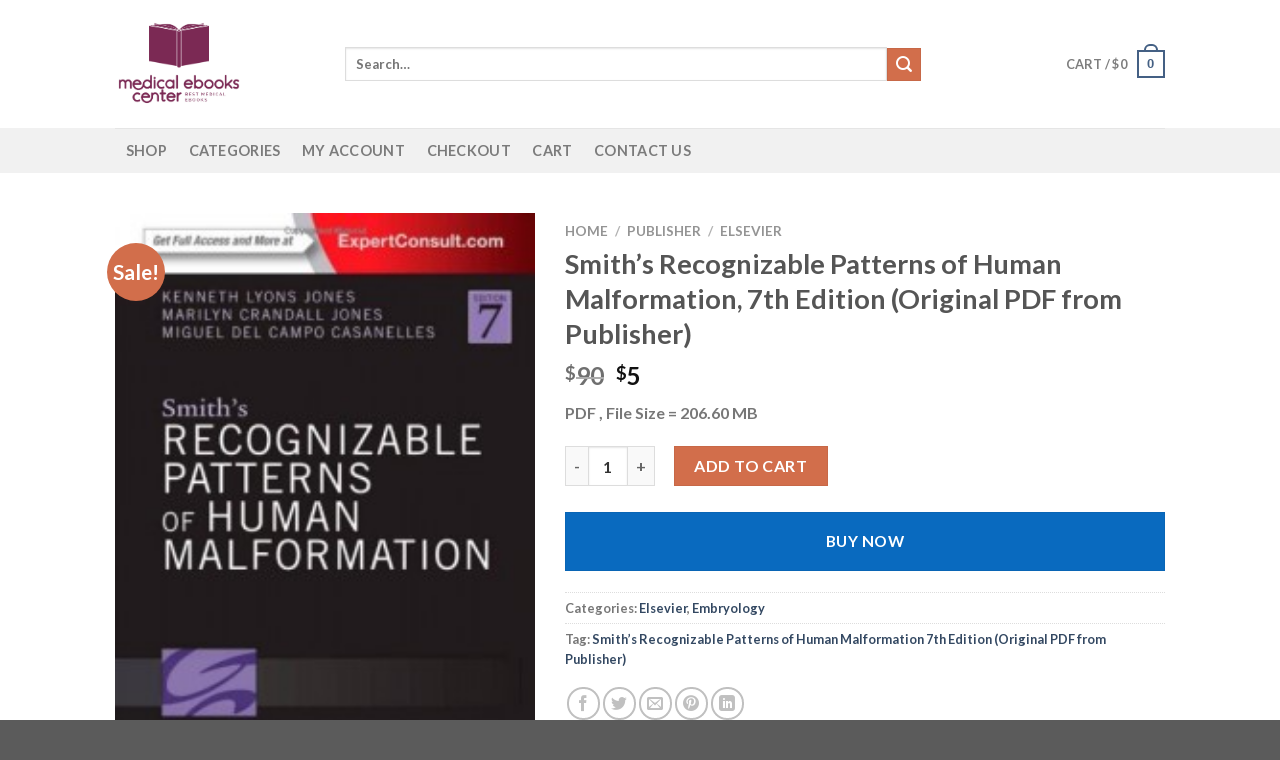

--- FILE ---
content_type: text/html; charset=UTF-8
request_url: https://medicalebooks.center/product/smiths-recognizable-patterns-of-human-malformation-7th-edition-original-pdf-from-publisher/
body_size: 26799
content:
<!DOCTYPE html>
<html dir="ltr" lang="en-US" prefix="og: https://ogp.me/ns#" class="loading-site no-js">
<head>
	<meta charset="UTF-8" />
	<link rel="profile" href="https://gmpg.org/xfn/11" />
	<link rel="pingback" href="https://medicalebooks.center/xmlrpc.php" />

	<script>(function(html){html.className = html.className.replace(/\bno-js\b/,'js')})(document.documentElement);</script>
<title>Smith’s Recognizable Patterns of Human Malformation, 7th Edition (Original PDF from Publisher) - Medical Ebooks Center</title>

		<!-- All in One SEO 4.9.2 - aioseo.com -->
	<meta name="description" content="PDF , File Size = 206.60 MB" />
	<meta name="robots" content="max-snippet:0, max-image-preview:large, max-video-preview:0" />
	<link rel="canonical" href="https://medicalebooks.center/product/smiths-recognizable-patterns-of-human-malformation-7th-edition-original-pdf-from-publisher/" />
	<meta name="generator" content="All in One SEO (AIOSEO) 4.9.2" />
		<meta property="og:locale" content="en_US" />
		<meta property="og:site_name" content="Medical Ebooks Center - Center For Best Rated Medical Ebooks and Board Review Courses" />
		<meta property="og:type" content="article" />
		<meta property="og:title" content="Smith’s Recognizable Patterns of Human Malformation, 7th Edition (Original PDF from Publisher) - Medical Ebooks Center" />
		<meta property="og:description" content="PDF , File Size = 206.60 MB" />
		<meta property="og:url" content="https://medicalebooks.center/product/smiths-recognizable-patterns-of-human-malformation-7th-edition-original-pdf-from-publisher/" />
		<meta property="og:image" content="https://medicalebooks.center/wp-content/uploads/2022/09/smiths-recognizable-patterns-of-human-malformation-7th-edition-original-pdf-from-publisher_631bdf7352698.jpeg" />
		<meta property="og:image:secure_url" content="https://medicalebooks.center/wp-content/uploads/2022/09/smiths-recognizable-patterns-of-human-malformation-7th-edition-original-pdf-from-publisher_631bdf7352698.jpeg" />
		<meta property="og:image:width" content="219" />
		<meta property="og:image:height" content="300" />
		<meta property="article:published_time" content="2022-09-10T00:50:58+00:00" />
		<meta property="article:modified_time" content="2022-09-10T00:51:00+00:00" />
		<meta name="twitter:card" content="summary_large_image" />
		<meta name="twitter:title" content="Smith’s Recognizable Patterns of Human Malformation, 7th Edition (Original PDF from Publisher) - Medical Ebooks Center" />
		<meta name="twitter:description" content="PDF , File Size = 206.60 MB" />
		<meta name="twitter:image" content="https://medicalebooks.center/wp-content/uploads/2022/09/smiths-recognizable-patterns-of-human-malformation-7th-edition-original-pdf-from-publisher_631bdf7352698.jpeg" />
		<meta name="twitter:label1" content="Est. reading time" />
		<meta name="twitter:data1" content="1 minute" />
		<script type="application/ld+json" class="aioseo-schema">
			{"@context":"https:\/\/schema.org","@graph":[{"@type":"BreadcrumbList","@id":"https:\/\/medicalebooks.center\/product\/smiths-recognizable-patterns-of-human-malformation-7th-edition-original-pdf-from-publisher\/#breadcrumblist","itemListElement":[{"@type":"ListItem","@id":"https:\/\/medicalebooks.center#listItem","position":1,"name":"Home","item":"https:\/\/medicalebooks.center","nextItem":{"@type":"ListItem","@id":"https:\/\/medicalebooks.center\/product-category\/publisher\/#listItem","name":"Publisher"}},{"@type":"ListItem","@id":"https:\/\/medicalebooks.center\/product-category\/publisher\/#listItem","position":2,"name":"Publisher","item":"https:\/\/medicalebooks.center\/product-category\/publisher\/","nextItem":{"@type":"ListItem","@id":"https:\/\/medicalebooks.center\/product-category\/publisher\/elsevier\/#listItem","name":"Elsevier"},"previousItem":{"@type":"ListItem","@id":"https:\/\/medicalebooks.center#listItem","name":"Home"}},{"@type":"ListItem","@id":"https:\/\/medicalebooks.center\/product-category\/publisher\/elsevier\/#listItem","position":3,"name":"Elsevier","item":"https:\/\/medicalebooks.center\/product-category\/publisher\/elsevier\/","nextItem":{"@type":"ListItem","@id":"https:\/\/medicalebooks.center\/product\/smiths-recognizable-patterns-of-human-malformation-7th-edition-original-pdf-from-publisher\/#listItem","name":"Smith\u2019s Recognizable Patterns of Human Malformation, 7th Edition (Original PDF from Publisher)"},"previousItem":{"@type":"ListItem","@id":"https:\/\/medicalebooks.center\/product-category\/publisher\/#listItem","name":"Publisher"}},{"@type":"ListItem","@id":"https:\/\/medicalebooks.center\/product\/smiths-recognizable-patterns-of-human-malformation-7th-edition-original-pdf-from-publisher\/#listItem","position":4,"name":"Smith\u2019s Recognizable Patterns of Human Malformation, 7th Edition (Original PDF from Publisher)","previousItem":{"@type":"ListItem","@id":"https:\/\/medicalebooks.center\/product-category\/publisher\/elsevier\/#listItem","name":"Elsevier"}}]},{"@type":"Organization","@id":"https:\/\/medicalebooks.center\/#organization","name":"Medical Ebooks Center","description":"Center For Best Rated Medical Ebooks and Board Review Courses","url":"https:\/\/medicalebooks.center\/","logo":{"@type":"ImageObject","url":"https:\/\/medicalebooks.center\/wp-content\/uploads\/2022\/09\/MedicalEbooks.Center.png","@id":"https:\/\/medicalebooks.center\/product\/smiths-recognizable-patterns-of-human-malformation-7th-edition-original-pdf-from-publisher\/#organizationLogo","width":673,"height":673,"caption":"Best Medical Ebooks"},"image":{"@id":"https:\/\/medicalebooks.center\/product\/smiths-recognizable-patterns-of-human-malformation-7th-edition-original-pdf-from-publisher\/#organizationLogo"}},{"@type":"WebPage","@id":"https:\/\/medicalebooks.center\/product\/smiths-recognizable-patterns-of-human-malformation-7th-edition-original-pdf-from-publisher\/#webpage","url":"https:\/\/medicalebooks.center\/product\/smiths-recognizable-patterns-of-human-malformation-7th-edition-original-pdf-from-publisher\/","name":"Smith\u2019s Recognizable Patterns of Human Malformation, 7th Edition (Original PDF from Publisher) - Medical Ebooks Center","description":"PDF , File Size = 206.60 MB","inLanguage":"en-US","isPartOf":{"@id":"https:\/\/medicalebooks.center\/#website"},"breadcrumb":{"@id":"https:\/\/medicalebooks.center\/product\/smiths-recognizable-patterns-of-human-malformation-7th-edition-original-pdf-from-publisher\/#breadcrumblist"},"image":{"@type":"ImageObject","url":"https:\/\/medicalebooks.center\/wp-content\/uploads\/2022\/09\/smiths-recognizable-patterns-of-human-malformation-7th-edition-original-pdf-from-publisher_631bdf7352698.jpeg","@id":"https:\/\/medicalebooks.center\/product\/smiths-recognizable-patterns-of-human-malformation-7th-edition-original-pdf-from-publisher\/#mainImage","width":219,"height":300},"primaryImageOfPage":{"@id":"https:\/\/medicalebooks.center\/product\/smiths-recognizable-patterns-of-human-malformation-7th-edition-original-pdf-from-publisher\/#mainImage"},"datePublished":"2022-09-10T00:50:58+00:00","dateModified":"2022-09-10T00:51:00+00:00"},{"@type":"WebSite","@id":"https:\/\/medicalebooks.center\/#website","url":"https:\/\/medicalebooks.center\/","name":"Medical Ebooks Center","description":"Center For Best Rated Medical Ebooks and Board Review Courses","inLanguage":"en-US","publisher":{"@id":"https:\/\/medicalebooks.center\/#organization"}}]}
		</script>
		<!-- All in One SEO -->

<meta name="viewport" content="width=device-width, initial-scale=1" /><link rel='prefetch' href='https://medicalebooks.center/wp-content/themes/flatsome/assets/js/flatsome.js?ver=be4456ec53c49e21f6f3' />
<link rel='prefetch' href='https://medicalebooks.center/wp-content/themes/flatsome/assets/js/chunk.slider.js?ver=3.18.3' />
<link rel='prefetch' href='https://medicalebooks.center/wp-content/themes/flatsome/assets/js/chunk.popups.js?ver=3.18.3' />
<link rel='prefetch' href='https://medicalebooks.center/wp-content/themes/flatsome/assets/js/chunk.tooltips.js?ver=3.18.3' />
<link rel='prefetch' href='https://medicalebooks.center/wp-content/themes/flatsome/assets/js/woocommerce.js?ver=49415fe6a9266f32f1f2' />
<link rel="alternate" type="application/rss+xml" title="Medical Ebooks Center &raquo; Feed" href="https://medicalebooks.center/feed/" />
<link rel="alternate" type="application/rss+xml" title="Medical Ebooks Center &raquo; Comments Feed" href="https://medicalebooks.center/comments/feed/" />
<link rel="alternate" type="application/rss+xml" title="Medical Ebooks Center &raquo; Smith’s Recognizable Patterns of Human Malformation, 7th Edition (Original PDF from Publisher) Comments Feed" href="https://medicalebooks.center/product/smiths-recognizable-patterns-of-human-malformation-7th-edition-original-pdf-from-publisher/feed/" />
<link rel="alternate" title="oEmbed (JSON)" type="application/json+oembed" href="https://medicalebooks.center/wp-json/oembed/1.0/embed?url=https%3A%2F%2Fmedicalebooks.center%2Fproduct%2Fsmiths-recognizable-patterns-of-human-malformation-7th-edition-original-pdf-from-publisher%2F" />
<link rel="alternate" title="oEmbed (XML)" type="text/xml+oembed" href="https://medicalebooks.center/wp-json/oembed/1.0/embed?url=https%3A%2F%2Fmedicalebooks.center%2Fproduct%2Fsmiths-recognizable-patterns-of-human-malformation-7th-edition-original-pdf-from-publisher%2F&#038;format=xml" />
<style id='wp-img-auto-sizes-contain-inline-css' type='text/css'>
img:is([sizes=auto i],[sizes^="auto," i]){contain-intrinsic-size:3000px 1500px}
/*# sourceURL=wp-img-auto-sizes-contain-inline-css */
</style>
<style id='wp-emoji-styles-inline-css' type='text/css'>

	img.wp-smiley, img.emoji {
		display: inline !important;
		border: none !important;
		box-shadow: none !important;
		height: 1em !important;
		width: 1em !important;
		margin: 0 0.07em !important;
		vertical-align: -0.1em !important;
		background: none !important;
		padding: 0 !important;
	}
/*# sourceURL=wp-emoji-styles-inline-css */
</style>
<style id='wp-block-library-inline-css' type='text/css'>
:root{--wp-block-synced-color:#7a00df;--wp-block-synced-color--rgb:122,0,223;--wp-bound-block-color:var(--wp-block-synced-color);--wp-editor-canvas-background:#ddd;--wp-admin-theme-color:#007cba;--wp-admin-theme-color--rgb:0,124,186;--wp-admin-theme-color-darker-10:#006ba1;--wp-admin-theme-color-darker-10--rgb:0,107,160.5;--wp-admin-theme-color-darker-20:#005a87;--wp-admin-theme-color-darker-20--rgb:0,90,135;--wp-admin-border-width-focus:2px}@media (min-resolution:192dpi){:root{--wp-admin-border-width-focus:1.5px}}.wp-element-button{cursor:pointer}:root .has-very-light-gray-background-color{background-color:#eee}:root .has-very-dark-gray-background-color{background-color:#313131}:root .has-very-light-gray-color{color:#eee}:root .has-very-dark-gray-color{color:#313131}:root .has-vivid-green-cyan-to-vivid-cyan-blue-gradient-background{background:linear-gradient(135deg,#00d084,#0693e3)}:root .has-purple-crush-gradient-background{background:linear-gradient(135deg,#34e2e4,#4721fb 50%,#ab1dfe)}:root .has-hazy-dawn-gradient-background{background:linear-gradient(135deg,#faaca8,#dad0ec)}:root .has-subdued-olive-gradient-background{background:linear-gradient(135deg,#fafae1,#67a671)}:root .has-atomic-cream-gradient-background{background:linear-gradient(135deg,#fdd79a,#004a59)}:root .has-nightshade-gradient-background{background:linear-gradient(135deg,#330968,#31cdcf)}:root .has-midnight-gradient-background{background:linear-gradient(135deg,#020381,#2874fc)}:root{--wp--preset--font-size--normal:16px;--wp--preset--font-size--huge:42px}.has-regular-font-size{font-size:1em}.has-larger-font-size{font-size:2.625em}.has-normal-font-size{font-size:var(--wp--preset--font-size--normal)}.has-huge-font-size{font-size:var(--wp--preset--font-size--huge)}.has-text-align-center{text-align:center}.has-text-align-left{text-align:left}.has-text-align-right{text-align:right}.has-fit-text{white-space:nowrap!important}#end-resizable-editor-section{display:none}.aligncenter{clear:both}.items-justified-left{justify-content:flex-start}.items-justified-center{justify-content:center}.items-justified-right{justify-content:flex-end}.items-justified-space-between{justify-content:space-between}.screen-reader-text{border:0;clip-path:inset(50%);height:1px;margin:-1px;overflow:hidden;padding:0;position:absolute;width:1px;word-wrap:normal!important}.screen-reader-text:focus{background-color:#ddd;clip-path:none;color:#444;display:block;font-size:1em;height:auto;left:5px;line-height:normal;padding:15px 23px 14px;text-decoration:none;top:5px;width:auto;z-index:100000}html :where(.has-border-color){border-style:solid}html :where([style*=border-top-color]){border-top-style:solid}html :where([style*=border-right-color]){border-right-style:solid}html :where([style*=border-bottom-color]){border-bottom-style:solid}html :where([style*=border-left-color]){border-left-style:solid}html :where([style*=border-width]){border-style:solid}html :where([style*=border-top-width]){border-top-style:solid}html :where([style*=border-right-width]){border-right-style:solid}html :where([style*=border-bottom-width]){border-bottom-style:solid}html :where([style*=border-left-width]){border-left-style:solid}html :where(img[class*=wp-image-]){height:auto;max-width:100%}:where(figure){margin:0 0 1em}html :where(.is-position-sticky){--wp-admin--admin-bar--position-offset:var(--wp-admin--admin-bar--height,0px)}@media screen and (max-width:600px){html :where(.is-position-sticky){--wp-admin--admin-bar--position-offset:0px}}

/*# sourceURL=wp-block-library-inline-css */
</style><link rel='stylesheet' id='wc-blocks-style-css' href='https://medicalebooks.center/wp-content/plugins/woocommerce/assets/client/blocks/wc-blocks.css?ver=wc-10.4.3' type='text/css' media='all' />
<style id='global-styles-inline-css' type='text/css'>
:root{--wp--preset--aspect-ratio--square: 1;--wp--preset--aspect-ratio--4-3: 4/3;--wp--preset--aspect-ratio--3-4: 3/4;--wp--preset--aspect-ratio--3-2: 3/2;--wp--preset--aspect-ratio--2-3: 2/3;--wp--preset--aspect-ratio--16-9: 16/9;--wp--preset--aspect-ratio--9-16: 9/16;--wp--preset--color--black: #000000;--wp--preset--color--cyan-bluish-gray: #abb8c3;--wp--preset--color--white: #ffffff;--wp--preset--color--pale-pink: #f78da7;--wp--preset--color--vivid-red: #cf2e2e;--wp--preset--color--luminous-vivid-orange: #ff6900;--wp--preset--color--luminous-vivid-amber: #fcb900;--wp--preset--color--light-green-cyan: #7bdcb5;--wp--preset--color--vivid-green-cyan: #00d084;--wp--preset--color--pale-cyan-blue: #8ed1fc;--wp--preset--color--vivid-cyan-blue: #0693e3;--wp--preset--color--vivid-purple: #9b51e0;--wp--preset--color--primary: #446084;--wp--preset--color--secondary: #d26e4b;--wp--preset--color--success: #7a9c59;--wp--preset--color--alert: #b20000;--wp--preset--gradient--vivid-cyan-blue-to-vivid-purple: linear-gradient(135deg,rgb(6,147,227) 0%,rgb(155,81,224) 100%);--wp--preset--gradient--light-green-cyan-to-vivid-green-cyan: linear-gradient(135deg,rgb(122,220,180) 0%,rgb(0,208,130) 100%);--wp--preset--gradient--luminous-vivid-amber-to-luminous-vivid-orange: linear-gradient(135deg,rgb(252,185,0) 0%,rgb(255,105,0) 100%);--wp--preset--gradient--luminous-vivid-orange-to-vivid-red: linear-gradient(135deg,rgb(255,105,0) 0%,rgb(207,46,46) 100%);--wp--preset--gradient--very-light-gray-to-cyan-bluish-gray: linear-gradient(135deg,rgb(238,238,238) 0%,rgb(169,184,195) 100%);--wp--preset--gradient--cool-to-warm-spectrum: linear-gradient(135deg,rgb(74,234,220) 0%,rgb(151,120,209) 20%,rgb(207,42,186) 40%,rgb(238,44,130) 60%,rgb(251,105,98) 80%,rgb(254,248,76) 100%);--wp--preset--gradient--blush-light-purple: linear-gradient(135deg,rgb(255,206,236) 0%,rgb(152,150,240) 100%);--wp--preset--gradient--blush-bordeaux: linear-gradient(135deg,rgb(254,205,165) 0%,rgb(254,45,45) 50%,rgb(107,0,62) 100%);--wp--preset--gradient--luminous-dusk: linear-gradient(135deg,rgb(255,203,112) 0%,rgb(199,81,192) 50%,rgb(65,88,208) 100%);--wp--preset--gradient--pale-ocean: linear-gradient(135deg,rgb(255,245,203) 0%,rgb(182,227,212) 50%,rgb(51,167,181) 100%);--wp--preset--gradient--electric-grass: linear-gradient(135deg,rgb(202,248,128) 0%,rgb(113,206,126) 100%);--wp--preset--gradient--midnight: linear-gradient(135deg,rgb(2,3,129) 0%,rgb(40,116,252) 100%);--wp--preset--font-size--small: 13px;--wp--preset--font-size--medium: 20px;--wp--preset--font-size--large: 36px;--wp--preset--font-size--x-large: 42px;--wp--preset--spacing--20: 0.44rem;--wp--preset--spacing--30: 0.67rem;--wp--preset--spacing--40: 1rem;--wp--preset--spacing--50: 1.5rem;--wp--preset--spacing--60: 2.25rem;--wp--preset--spacing--70: 3.38rem;--wp--preset--spacing--80: 5.06rem;--wp--preset--shadow--natural: 6px 6px 9px rgba(0, 0, 0, 0.2);--wp--preset--shadow--deep: 12px 12px 50px rgba(0, 0, 0, 0.4);--wp--preset--shadow--sharp: 6px 6px 0px rgba(0, 0, 0, 0.2);--wp--preset--shadow--outlined: 6px 6px 0px -3px rgb(255, 255, 255), 6px 6px rgb(0, 0, 0);--wp--preset--shadow--crisp: 6px 6px 0px rgb(0, 0, 0);}:where(body) { margin: 0; }.wp-site-blocks > .alignleft { float: left; margin-right: 2em; }.wp-site-blocks > .alignright { float: right; margin-left: 2em; }.wp-site-blocks > .aligncenter { justify-content: center; margin-left: auto; margin-right: auto; }:where(.is-layout-flex){gap: 0.5em;}:where(.is-layout-grid){gap: 0.5em;}.is-layout-flow > .alignleft{float: left;margin-inline-start: 0;margin-inline-end: 2em;}.is-layout-flow > .alignright{float: right;margin-inline-start: 2em;margin-inline-end: 0;}.is-layout-flow > .aligncenter{margin-left: auto !important;margin-right: auto !important;}.is-layout-constrained > .alignleft{float: left;margin-inline-start: 0;margin-inline-end: 2em;}.is-layout-constrained > .alignright{float: right;margin-inline-start: 2em;margin-inline-end: 0;}.is-layout-constrained > .aligncenter{margin-left: auto !important;margin-right: auto !important;}.is-layout-constrained > :where(:not(.alignleft):not(.alignright):not(.alignfull)){margin-left: auto !important;margin-right: auto !important;}body .is-layout-flex{display: flex;}.is-layout-flex{flex-wrap: wrap;align-items: center;}.is-layout-flex > :is(*, div){margin: 0;}body .is-layout-grid{display: grid;}.is-layout-grid > :is(*, div){margin: 0;}body{padding-top: 0px;padding-right: 0px;padding-bottom: 0px;padding-left: 0px;}a:where(:not(.wp-element-button)){text-decoration: none;}:root :where(.wp-element-button, .wp-block-button__link){background-color: #32373c;border-width: 0;color: #fff;font-family: inherit;font-size: inherit;font-style: inherit;font-weight: inherit;letter-spacing: inherit;line-height: inherit;padding-top: calc(0.667em + 2px);padding-right: calc(1.333em + 2px);padding-bottom: calc(0.667em + 2px);padding-left: calc(1.333em + 2px);text-decoration: none;text-transform: inherit;}.has-black-color{color: var(--wp--preset--color--black) !important;}.has-cyan-bluish-gray-color{color: var(--wp--preset--color--cyan-bluish-gray) !important;}.has-white-color{color: var(--wp--preset--color--white) !important;}.has-pale-pink-color{color: var(--wp--preset--color--pale-pink) !important;}.has-vivid-red-color{color: var(--wp--preset--color--vivid-red) !important;}.has-luminous-vivid-orange-color{color: var(--wp--preset--color--luminous-vivid-orange) !important;}.has-luminous-vivid-amber-color{color: var(--wp--preset--color--luminous-vivid-amber) !important;}.has-light-green-cyan-color{color: var(--wp--preset--color--light-green-cyan) !important;}.has-vivid-green-cyan-color{color: var(--wp--preset--color--vivid-green-cyan) !important;}.has-pale-cyan-blue-color{color: var(--wp--preset--color--pale-cyan-blue) !important;}.has-vivid-cyan-blue-color{color: var(--wp--preset--color--vivid-cyan-blue) !important;}.has-vivid-purple-color{color: var(--wp--preset--color--vivid-purple) !important;}.has-primary-color{color: var(--wp--preset--color--primary) !important;}.has-secondary-color{color: var(--wp--preset--color--secondary) !important;}.has-success-color{color: var(--wp--preset--color--success) !important;}.has-alert-color{color: var(--wp--preset--color--alert) !important;}.has-black-background-color{background-color: var(--wp--preset--color--black) !important;}.has-cyan-bluish-gray-background-color{background-color: var(--wp--preset--color--cyan-bluish-gray) !important;}.has-white-background-color{background-color: var(--wp--preset--color--white) !important;}.has-pale-pink-background-color{background-color: var(--wp--preset--color--pale-pink) !important;}.has-vivid-red-background-color{background-color: var(--wp--preset--color--vivid-red) !important;}.has-luminous-vivid-orange-background-color{background-color: var(--wp--preset--color--luminous-vivid-orange) !important;}.has-luminous-vivid-amber-background-color{background-color: var(--wp--preset--color--luminous-vivid-amber) !important;}.has-light-green-cyan-background-color{background-color: var(--wp--preset--color--light-green-cyan) !important;}.has-vivid-green-cyan-background-color{background-color: var(--wp--preset--color--vivid-green-cyan) !important;}.has-pale-cyan-blue-background-color{background-color: var(--wp--preset--color--pale-cyan-blue) !important;}.has-vivid-cyan-blue-background-color{background-color: var(--wp--preset--color--vivid-cyan-blue) !important;}.has-vivid-purple-background-color{background-color: var(--wp--preset--color--vivid-purple) !important;}.has-primary-background-color{background-color: var(--wp--preset--color--primary) !important;}.has-secondary-background-color{background-color: var(--wp--preset--color--secondary) !important;}.has-success-background-color{background-color: var(--wp--preset--color--success) !important;}.has-alert-background-color{background-color: var(--wp--preset--color--alert) !important;}.has-black-border-color{border-color: var(--wp--preset--color--black) !important;}.has-cyan-bluish-gray-border-color{border-color: var(--wp--preset--color--cyan-bluish-gray) !important;}.has-white-border-color{border-color: var(--wp--preset--color--white) !important;}.has-pale-pink-border-color{border-color: var(--wp--preset--color--pale-pink) !important;}.has-vivid-red-border-color{border-color: var(--wp--preset--color--vivid-red) !important;}.has-luminous-vivid-orange-border-color{border-color: var(--wp--preset--color--luminous-vivid-orange) !important;}.has-luminous-vivid-amber-border-color{border-color: var(--wp--preset--color--luminous-vivid-amber) !important;}.has-light-green-cyan-border-color{border-color: var(--wp--preset--color--light-green-cyan) !important;}.has-vivid-green-cyan-border-color{border-color: var(--wp--preset--color--vivid-green-cyan) !important;}.has-pale-cyan-blue-border-color{border-color: var(--wp--preset--color--pale-cyan-blue) !important;}.has-vivid-cyan-blue-border-color{border-color: var(--wp--preset--color--vivid-cyan-blue) !important;}.has-vivid-purple-border-color{border-color: var(--wp--preset--color--vivid-purple) !important;}.has-primary-border-color{border-color: var(--wp--preset--color--primary) !important;}.has-secondary-border-color{border-color: var(--wp--preset--color--secondary) !important;}.has-success-border-color{border-color: var(--wp--preset--color--success) !important;}.has-alert-border-color{border-color: var(--wp--preset--color--alert) !important;}.has-vivid-cyan-blue-to-vivid-purple-gradient-background{background: var(--wp--preset--gradient--vivid-cyan-blue-to-vivid-purple) !important;}.has-light-green-cyan-to-vivid-green-cyan-gradient-background{background: var(--wp--preset--gradient--light-green-cyan-to-vivid-green-cyan) !important;}.has-luminous-vivid-amber-to-luminous-vivid-orange-gradient-background{background: var(--wp--preset--gradient--luminous-vivid-amber-to-luminous-vivid-orange) !important;}.has-luminous-vivid-orange-to-vivid-red-gradient-background{background: var(--wp--preset--gradient--luminous-vivid-orange-to-vivid-red) !important;}.has-very-light-gray-to-cyan-bluish-gray-gradient-background{background: var(--wp--preset--gradient--very-light-gray-to-cyan-bluish-gray) !important;}.has-cool-to-warm-spectrum-gradient-background{background: var(--wp--preset--gradient--cool-to-warm-spectrum) !important;}.has-blush-light-purple-gradient-background{background: var(--wp--preset--gradient--blush-light-purple) !important;}.has-blush-bordeaux-gradient-background{background: var(--wp--preset--gradient--blush-bordeaux) !important;}.has-luminous-dusk-gradient-background{background: var(--wp--preset--gradient--luminous-dusk) !important;}.has-pale-ocean-gradient-background{background: var(--wp--preset--gradient--pale-ocean) !important;}.has-electric-grass-gradient-background{background: var(--wp--preset--gradient--electric-grass) !important;}.has-midnight-gradient-background{background: var(--wp--preset--gradient--midnight) !important;}.has-small-font-size{font-size: var(--wp--preset--font-size--small) !important;}.has-medium-font-size{font-size: var(--wp--preset--font-size--medium) !important;}.has-large-font-size{font-size: var(--wp--preset--font-size--large) !important;}.has-x-large-font-size{font-size: var(--wp--preset--font-size--x-large) !important;}
/*# sourceURL=global-styles-inline-css */
</style>

<link rel='stylesheet' id='pi-dcw-css' href='https://medicalebooks.center/wp-content/plugins/add-to-cart-direct-checkout-for-woocommerce/public/css/pi-dcw-public.css?ver=2.1.74' type='text/css' media='all' />
<style id='pi-dcw-inline-css' type='text/css'>

		.pisol_buy_now_button{
			color:#ffffff !important;
			background-color: #096abf !important;
		}
		
/*# sourceURL=pi-dcw-inline-css */
</style>
<link rel='stylesheet' id='contact-form-7-css' href='https://medicalebooks.center/wp-content/plugins/contact-form-7/includes/css/styles.css?ver=6.1.4' type='text/css' media='all' />
<style id='woocommerce-inline-inline-css' type='text/css'>
.woocommerce form .form-row .required { visibility: visible; }
/*# sourceURL=woocommerce-inline-inline-css */
</style>
<link rel='stylesheet' id='flatsome-main-css' href='https://medicalebooks.center/wp-content/themes/flatsome/assets/css/flatsome.css?ver=3.18.3' type='text/css' media='all' />
<style id='flatsome-main-inline-css' type='text/css'>
@font-face {
				font-family: "fl-icons";
				font-display: block;
				src: url(https://medicalebooks.center/wp-content/themes/flatsome/assets/css/icons/fl-icons.eot?v=3.18.3);
				src:
					url(https://medicalebooks.center/wp-content/themes/flatsome/assets/css/icons/fl-icons.eot#iefix?v=3.18.3) format("embedded-opentype"),
					url(https://medicalebooks.center/wp-content/themes/flatsome/assets/css/icons/fl-icons.woff2?v=3.18.3) format("woff2"),
					url(https://medicalebooks.center/wp-content/themes/flatsome/assets/css/icons/fl-icons.ttf?v=3.18.3) format("truetype"),
					url(https://medicalebooks.center/wp-content/themes/flatsome/assets/css/icons/fl-icons.woff?v=3.18.3) format("woff"),
					url(https://medicalebooks.center/wp-content/themes/flatsome/assets/css/icons/fl-icons.svg?v=3.18.3#fl-icons) format("svg");
			}
/*# sourceURL=flatsome-main-inline-css */
</style>
<link rel='stylesheet' id='flatsome-shop-css' href='https://medicalebooks.center/wp-content/themes/flatsome/assets/css/flatsome-shop.css?ver=3.18.3' type='text/css' media='all' />
<link rel='stylesheet' id='flatsome-style-css' href='https://medicalebooks.center/wp-content/themes/flatsome-child/style.css?ver=3.0' type='text/css' media='all' />
<link rel='stylesheet' id='sib-front-css-css' href='https://medicalebooks.center/wp-content/plugins/mailin/css/mailin-front.css?ver=6.9' type='text/css' media='all' />
<script type="text/javascript" src="https://medicalebooks.center/wp-includes/js/jquery/jquery.min.js?ver=3.7.1" id="jquery-core-js"></script>
<script type="text/javascript" src="https://medicalebooks.center/wp-includes/js/jquery/jquery-migrate.min.js?ver=3.4.1" id="jquery-migrate-js"></script>
<script type="text/javascript" id="pi-dcw-js-extra">
/* <![CDATA[ */
var pisol_dcw_setting = {"ajax_url":"https://medicalebooks.center/wp-admin/admin-ajax.php"};
//# sourceURL=pi-dcw-js-extra
/* ]]> */
</script>
<script type="text/javascript" src="https://medicalebooks.center/wp-content/plugins/add-to-cart-direct-checkout-for-woocommerce/public/js/pi-dcw-public.js?ver=2.1.74" id="pi-dcw-js"></script>
<script type="text/javascript" src="https://medicalebooks.center/wp-content/plugins/woocommerce/assets/js/jquery-blockui/jquery.blockUI.min.js?ver=2.7.0-wc.10.4.3" id="wc-jquery-blockui-js" data-wp-strategy="defer"></script>
<script type="text/javascript" id="wc-add-to-cart-js-extra">
/* <![CDATA[ */
var wc_add_to_cart_params = {"ajax_url":"/wp-admin/admin-ajax.php","wc_ajax_url":"/?wc-ajax=%%endpoint%%","i18n_view_cart":"View cart","cart_url":"https://medicalebooks.center/cart/","is_cart":"","cart_redirect_after_add":"no"};
//# sourceURL=wc-add-to-cart-js-extra
/* ]]> */
</script>
<script type="text/javascript" src="https://medicalebooks.center/wp-content/plugins/woocommerce/assets/js/frontend/add-to-cart.min.js?ver=10.4.3" id="wc-add-to-cart-js" defer="defer" data-wp-strategy="defer"></script>
<script type="text/javascript" id="wc-single-product-js-extra">
/* <![CDATA[ */
var wc_single_product_params = {"i18n_required_rating_text":"Please select a rating","i18n_rating_options":["1 of 5 stars","2 of 5 stars","3 of 5 stars","4 of 5 stars","5 of 5 stars"],"i18n_product_gallery_trigger_text":"View full-screen image gallery","review_rating_required":"yes","flexslider":{"rtl":false,"animation":"slide","smoothHeight":true,"directionNav":false,"controlNav":"thumbnails","slideshow":false,"animationSpeed":500,"animationLoop":false,"allowOneSlide":false},"zoom_enabled":"","zoom_options":[],"photoswipe_enabled":"","photoswipe_options":{"shareEl":false,"closeOnScroll":false,"history":false,"hideAnimationDuration":0,"showAnimationDuration":0},"flexslider_enabled":""};
//# sourceURL=wc-single-product-js-extra
/* ]]> */
</script>
<script type="text/javascript" src="https://medicalebooks.center/wp-content/plugins/woocommerce/assets/js/frontend/single-product.min.js?ver=10.4.3" id="wc-single-product-js" defer="defer" data-wp-strategy="defer"></script>
<script type="text/javascript" src="https://medicalebooks.center/wp-content/plugins/woocommerce/assets/js/js-cookie/js.cookie.min.js?ver=2.1.4-wc.10.4.3" id="wc-js-cookie-js" data-wp-strategy="defer"></script>
<script type="text/javascript" id="sib-front-js-js-extra">
/* <![CDATA[ */
var sibErrMsg = {"invalidMail":"Please fill out valid email address","requiredField":"Please fill out required fields","invalidDateFormat":"Please fill out valid date format","invalidSMSFormat":"Please fill out valid phone number"};
var ajax_sib_front_object = {"ajax_url":"https://medicalebooks.center/wp-admin/admin-ajax.php","ajax_nonce":"4025efc50f","flag_url":"https://medicalebooks.center/wp-content/plugins/mailin/img/flags/"};
//# sourceURL=sib-front-js-js-extra
/* ]]> */
</script>
<script type="text/javascript" src="https://medicalebooks.center/wp-content/plugins/mailin/js/mailin-front.js?ver=1766247407" id="sib-front-js-js"></script>
<link rel="https://api.w.org/" href="https://medicalebooks.center/wp-json/" /><link rel="alternate" title="JSON" type="application/json" href="https://medicalebooks.center/wp-json/wp/v2/product/2732" /><link rel="EditURI" type="application/rsd+xml" title="RSD" href="https://medicalebooks.center/xmlrpc.php?rsd" />
<meta name="generator" content="WordPress 6.9" />
<meta name="generator" content="WooCommerce 10.4.3" />
<link rel='shortlink' href='https://medicalebooks.center/?p=2732' />
<style>.bg{opacity: 0; transition: opacity 1s; -webkit-transition: opacity 1s;} .bg-loaded{opacity: 1;}</style>	<noscript><style>.woocommerce-product-gallery{ opacity: 1 !important; }</style></noscript>
	<link rel="icon" href="https://medicalebooks.center/wp-content/uploads/2022/09/cropped-MedicalEbooks.Center-32x32.png" sizes="32x32" />
<link rel="icon" href="https://medicalebooks.center/wp-content/uploads/2022/09/cropped-MedicalEbooks.Center-192x192.png" sizes="192x192" />
<link rel="apple-touch-icon" href="https://medicalebooks.center/wp-content/uploads/2022/09/cropped-MedicalEbooks.Center-180x180.png" />
<meta name="msapplication-TileImage" content="https://medicalebooks.center/wp-content/uploads/2022/09/cropped-MedicalEbooks.Center-270x270.png" />
<style id="custom-css" type="text/css">:root {--primary-color: #446084;--fs-color-primary: #446084;--fs-color-secondary: #d26e4b;--fs-color-success: #7a9c59;--fs-color-alert: #b20000;--fs-experimental-link-color: #334862;--fs-experimental-link-color-hover: #111;}.tooltipster-base {--tooltip-color: #fff;--tooltip-bg-color: #000;}.off-canvas-right .mfp-content, .off-canvas-left .mfp-content {--drawer-width: 300px;}.off-canvas .mfp-content.off-canvas-cart {--drawer-width: 360px;}.header-main{height: 128px}#logo img{max-height: 128px}#logo{width:200px;}.header-bottom{min-height: 45px}.header-top{min-height: 30px}.transparent .header-main{height: 90px}.transparent #logo img{max-height: 90px}.has-transparent + .page-title:first-of-type,.has-transparent + #main > .page-title,.has-transparent + #main > div > .page-title,.has-transparent + #main .page-header-wrapper:first-of-type .page-title{padding-top: 140px;}.header.show-on-scroll,.stuck .header-main{height:70px!important}.stuck #logo img{max-height: 70px!important}.search-form{ width: 80%;}.header-bottom {background-color: #f1f1f1}.stuck .header-main .nav > li > a{line-height: 50px }.header-bottom-nav > li > a{line-height: 44px }@media (max-width: 549px) {.header-main{height: 70px}#logo img{max-height: 70px}}body{font-family: Lato, sans-serif;}body {font-weight: 400;font-style: normal;}.nav > li > a {font-family: Lato, sans-serif;}.mobile-sidebar-levels-2 .nav > li > ul > li > a {font-family: Lato, sans-serif;}.nav > li > a,.mobile-sidebar-levels-2 .nav > li > ul > li > a {font-weight: 700;font-style: normal;}h1,h2,h3,h4,h5,h6,.heading-font, .off-canvas-center .nav-sidebar.nav-vertical > li > a{font-family: Lato, sans-serif;}h1,h2,h3,h4,h5,h6,.heading-font,.banner h1,.banner h2 {font-weight: 700;font-style: normal;}.alt-font{font-family: "Dancing Script", sans-serif;}.alt-font {font-weight: 400!important;font-style: normal!important;}.shop-page-title.featured-title .title-bg{ background-image: url(https://medicalebooks.center/wp-content/uploads/2022/09/smiths-recognizable-patterns-of-human-malformation-7th-edition-original-pdf-from-publisher_631bdf7352698.jpeg)!important;}@media screen and (min-width: 550px){.products .box-vertical .box-image{min-width: 247px!important;width: 247px!important;}}.nav-vertical-fly-out > li + li {border-top-width: 1px; border-top-style: solid;}.label-new.menu-item > a:after{content:"New";}.label-hot.menu-item > a:after{content:"Hot";}.label-sale.menu-item > a:after{content:"Sale";}.label-popular.menu-item > a:after{content:"Popular";}</style>		<style type="text/css" id="wp-custom-css">
			.myButton {
background:linear-gradient(to bottom, #7892c2 5%, #476e9e 100%);
background-color:#7892c2;
border-radius:10px;
border:1px solid #4e6096;
display:inline-block;
cursor:pointer;
color:#ffffff;
font-family:Arial;
font-size:21px;
font-weight:bold;
font-style:italic;
padding:15px 76px;
text-decoration:none;
}
.myButton:hover {
background:linear-gradient(to bottom, #476e9e 5%, #7892c2 100%);
background-color:#476e9e;
}
.myButton:active {
position:relative;
top:1px;
}

.cat-item
{
	padding:10px;
	font-size:20px;
	font-weight:bold;
	color:purple;
}		</style>
		<style id="kirki-inline-styles">/* latin-ext */
@font-face {
  font-family: 'Lato';
  font-style: normal;
  font-weight: 400;
  font-display: swap;
  src: url(https://medicalebooks.center/wp-content/fonts/lato/font) format('woff');
  unicode-range: U+0100-02BA, U+02BD-02C5, U+02C7-02CC, U+02CE-02D7, U+02DD-02FF, U+0304, U+0308, U+0329, U+1D00-1DBF, U+1E00-1E9F, U+1EF2-1EFF, U+2020, U+20A0-20AB, U+20AD-20C0, U+2113, U+2C60-2C7F, U+A720-A7FF;
}
/* latin */
@font-face {
  font-family: 'Lato';
  font-style: normal;
  font-weight: 400;
  font-display: swap;
  src: url(https://medicalebooks.center/wp-content/fonts/lato/font) format('woff');
  unicode-range: U+0000-00FF, U+0131, U+0152-0153, U+02BB-02BC, U+02C6, U+02DA, U+02DC, U+0304, U+0308, U+0329, U+2000-206F, U+20AC, U+2122, U+2191, U+2193, U+2212, U+2215, U+FEFF, U+FFFD;
}
/* latin-ext */
@font-face {
  font-family: 'Lato';
  font-style: normal;
  font-weight: 700;
  font-display: swap;
  src: url(https://medicalebooks.center/wp-content/fonts/lato/font) format('woff');
  unicode-range: U+0100-02BA, U+02BD-02C5, U+02C7-02CC, U+02CE-02D7, U+02DD-02FF, U+0304, U+0308, U+0329, U+1D00-1DBF, U+1E00-1E9F, U+1EF2-1EFF, U+2020, U+20A0-20AB, U+20AD-20C0, U+2113, U+2C60-2C7F, U+A720-A7FF;
}
/* latin */
@font-face {
  font-family: 'Lato';
  font-style: normal;
  font-weight: 700;
  font-display: swap;
  src: url(https://medicalebooks.center/wp-content/fonts/lato/font) format('woff');
  unicode-range: U+0000-00FF, U+0131, U+0152-0153, U+02BB-02BC, U+02C6, U+02DA, U+02DC, U+0304, U+0308, U+0329, U+2000-206F, U+20AC, U+2122, U+2191, U+2193, U+2212, U+2215, U+FEFF, U+FFFD;
}/* vietnamese */
@font-face {
  font-family: 'Dancing Script';
  font-style: normal;
  font-weight: 400;
  font-display: swap;
  src: url(https://medicalebooks.center/wp-content/fonts/dancing-script/font) format('woff');
  unicode-range: U+0102-0103, U+0110-0111, U+0128-0129, U+0168-0169, U+01A0-01A1, U+01AF-01B0, U+0300-0301, U+0303-0304, U+0308-0309, U+0323, U+0329, U+1EA0-1EF9, U+20AB;
}
/* latin-ext */
@font-face {
  font-family: 'Dancing Script';
  font-style: normal;
  font-weight: 400;
  font-display: swap;
  src: url(https://medicalebooks.center/wp-content/fonts/dancing-script/font) format('woff');
  unicode-range: U+0100-02BA, U+02BD-02C5, U+02C7-02CC, U+02CE-02D7, U+02DD-02FF, U+0304, U+0308, U+0329, U+1D00-1DBF, U+1E00-1E9F, U+1EF2-1EFF, U+2020, U+20A0-20AB, U+20AD-20C0, U+2113, U+2C60-2C7F, U+A720-A7FF;
}
/* latin */
@font-face {
  font-family: 'Dancing Script';
  font-style: normal;
  font-weight: 400;
  font-display: swap;
  src: url(https://medicalebooks.center/wp-content/fonts/dancing-script/font) format('woff');
  unicode-range: U+0000-00FF, U+0131, U+0152-0153, U+02BB-02BC, U+02C6, U+02DA, U+02DC, U+0304, U+0308, U+0329, U+2000-206F, U+20AC, U+2122, U+2191, U+2193, U+2212, U+2215, U+FEFF, U+FFFD;
}</style></head>

<body class="wp-singular product-template-default single single-product postid-2732 wp-custom-logo wp-theme-flatsome wp-child-theme-flatsome-child theme-flatsome woocommerce woocommerce-page woocommerce-no-js lightbox nav-dropdown-has-arrow nav-dropdown-has-shadow nav-dropdown-has-border">


<a class="skip-link screen-reader-text" href="#main">Skip to content</a>

<div id="wrapper">

	
	<header id="header" class="header has-sticky sticky-jump">
		<div class="header-wrapper">
			<div id="masthead" class="header-main ">
      <div class="header-inner flex-row container logo-left medium-logo-center" role="navigation">

          <!-- Logo -->
          <div id="logo" class="flex-col logo">
            
<!-- Header logo -->
<a href="https://medicalebooks.center/" title="Medical Ebooks Center - Center For Best Rated Medical Ebooks and Board Review Courses" rel="home">
		<img width="673" height="673" src="https://medicalebooks.center/wp-content/uploads/2022/09/MedicalEbooks.Center.png" class="header_logo header-logo" alt="Medical Ebooks Center"/><img  width="673" height="673" src="https://medicalebooks.center/wp-content/uploads/2022/09/MedicalEbooks.Center.png" class="header-logo-dark" alt="Medical Ebooks Center"/></a>
          </div>

          <!-- Mobile Left Elements -->
          <div class="flex-col show-for-medium flex-left">
            <ul class="mobile-nav nav nav-left ">
              <li class="nav-icon has-icon">
  <div class="header-button">		<a href="#" data-open="#main-menu" data-pos="left" data-bg="main-menu-overlay" data-color="" class="icon primary button circle is-small" aria-label="Menu" aria-controls="main-menu" aria-expanded="false">

		  <i class="icon-menu" ></i>
		  		</a>
	 </div> </li>
            </ul>
          </div>

          <!-- Left Elements -->
          <div class="flex-col hide-for-medium flex-left
            flex-grow">
            <ul class="header-nav header-nav-main nav nav-left  nav-uppercase" >
              <li class="header-search-form search-form html relative has-icon">
	<div class="header-search-form-wrapper">
		<div class="searchform-wrapper ux-search-box relative is-normal"><form role="search" method="get" class="searchform" action="https://medicalebooks.center/">
	<div class="flex-row relative">
						<div class="flex-col flex-grow">
			<label class="screen-reader-text" for="woocommerce-product-search-field-0">Search for:</label>
			<input type="search" id="woocommerce-product-search-field-0" class="search-field mb-0" placeholder="Search&hellip;" value="" name="s" />
			<input type="hidden" name="post_type" value="product" />
					</div>
		<div class="flex-col">
			<button type="submit" value="Search" class="ux-search-submit submit-button secondary button  icon mb-0" aria-label="Submit">
				<i class="icon-search" ></i>			</button>
		</div>
	</div>
	<div class="live-search-results text-left z-top"></div>
</form>
</div>	</div>
</li>
            </ul>
          </div>

          <!-- Right Elements -->
          <div class="flex-col hide-for-medium flex-right">
            <ul class="header-nav header-nav-main nav nav-right  nav-uppercase">
              <li class="cart-item has-icon has-dropdown">

<a href="https://medicalebooks.center/cart/" class="header-cart-link is-small" title="Cart" >

<span class="header-cart-title">
   Cart   /      <span class="cart-price"><span class="woocommerce-Price-amount amount"><bdi><span class="woocommerce-Price-currencySymbol">&#36;</span>0</bdi></span></span>
  </span>

    <span class="cart-icon image-icon">
    <strong>0</strong>
  </span>
  </a>

 <ul class="nav-dropdown nav-dropdown-default">
    <li class="html widget_shopping_cart">
      <div class="widget_shopping_cart_content">
        

	<div class="ux-mini-cart-empty flex flex-row-col text-center pt pb">
				<div class="ux-mini-cart-empty-icon">
			<svg xmlns="http://www.w3.org/2000/svg" viewBox="0 0 17 19" style="opacity:.1;height:80px;">
				<path d="M8.5 0C6.7 0 5.3 1.2 5.3 2.7v2H2.1c-.3 0-.6.3-.7.7L0 18.2c0 .4.2.8.6.8h15.7c.4 0 .7-.3.7-.7v-.1L15.6 5.4c0-.3-.3-.6-.7-.6h-3.2v-2c0-1.6-1.4-2.8-3.2-2.8zM6.7 2.7c0-.8.8-1.4 1.8-1.4s1.8.6 1.8 1.4v2H6.7v-2zm7.5 3.4 1.3 11.5h-14L2.8 6.1h2.5v1.4c0 .4.3.7.7.7.4 0 .7-.3.7-.7V6.1h3.5v1.4c0 .4.3.7.7.7s.7-.3.7-.7V6.1h2.6z" fill-rule="evenodd" clip-rule="evenodd" fill="currentColor"></path>
			</svg>
		</div>
				<p class="woocommerce-mini-cart__empty-message empty">No products in the cart.</p>
					<p class="return-to-shop">
				<a class="button primary wc-backward" href="https://medicalebooks.center/">
					Return to shop				</a>
			</p>
				</div>


      </div>
    </li>
     </ul>

</li>
            </ul>
          </div>

          <!-- Mobile Right Elements -->
          <div class="flex-col show-for-medium flex-right">
            <ul class="mobile-nav nav nav-right ">
              <li class="cart-item has-icon">


		<a href="https://medicalebooks.center/cart/" class="header-cart-link is-small off-canvas-toggle nav-top-link" title="Cart" data-open="#cart-popup" data-class="off-canvas-cart" data-pos="right" >

    <span class="cart-icon image-icon">
    <strong>0</strong>
  </span>
  </a>


  <!-- Cart Sidebar Popup -->
  <div id="cart-popup" class="mfp-hide">
  <div class="cart-popup-inner inner-padding cart-popup-inner--sticky">
      <div class="cart-popup-title text-center">
          <span class="heading-font uppercase">Cart</span>
          <div class="is-divider"></div>
      </div>
      <div class="widget woocommerce widget_shopping_cart"><div class="widget_shopping_cart_content"></div></div>               </div>
  </div>

</li>
            </ul>
          </div>

      </div>

            <div class="container"><div class="top-divider full-width"></div></div>
      </div>
<div id="wide-nav" class="header-bottom wide-nav ">
    <div class="flex-row container">

                        <div class="flex-col hide-for-medium flex-left">
                <ul class="nav header-nav header-bottom-nav nav-left  nav-box nav-size-medium nav-uppercase">
                    <li id="menu-item-76143" class="menu-item menu-item-type-post_type menu-item-object-page menu-item-home current_page_parent menu-item-76143 menu-item-design-default"><a href="https://medicalebooks.center/" class="nav-top-link">Shop</a></li>
<li id="menu-item-76144" class="menu-item menu-item-type-post_type menu-item-object-page menu-item-76144 menu-item-design-default"><a href="https://medicalebooks.center/categories/" class="nav-top-link">Categories</a></li>
<li id="menu-item-76145" class="menu-item menu-item-type-post_type menu-item-object-page menu-item-76145 menu-item-design-default"><a href="https://medicalebooks.center/my-account/" class="nav-top-link">My account</a></li>
<li id="menu-item-76146" class="menu-item menu-item-type-post_type menu-item-object-page menu-item-76146 menu-item-design-default"><a href="https://medicalebooks.center/checkout/" class="nav-top-link">Checkout</a></li>
<li id="menu-item-76147" class="menu-item menu-item-type-post_type menu-item-object-page menu-item-76147 menu-item-design-default"><a href="https://medicalebooks.center/cart/" class="nav-top-link">Cart</a></li>
<li id="menu-item-76148" class="menu-item menu-item-type-post_type menu-item-object-page menu-item-76148 menu-item-design-default"><a href="https://medicalebooks.center/contact-us/" class="nav-top-link">Contact us</a></li>
                </ul>
            </div>
            
            
                        <div class="flex-col hide-for-medium flex-right flex-grow">
              <ul class="nav header-nav header-bottom-nav nav-right  nav-box nav-size-medium nav-uppercase">
                                 </ul>
            </div>
            
                          <div class="flex-col show-for-medium flex-grow">
                  <ul class="nav header-bottom-nav nav-center mobile-nav  nav-box nav-size-medium nav-uppercase">
                      <li class="header-search-form search-form html relative has-icon">
	<div class="header-search-form-wrapper">
		<div class="searchform-wrapper ux-search-box relative is-normal"><form role="search" method="get" class="searchform" action="https://medicalebooks.center/">
	<div class="flex-row relative">
						<div class="flex-col flex-grow">
			<label class="screen-reader-text" for="woocommerce-product-search-field-1">Search for:</label>
			<input type="search" id="woocommerce-product-search-field-1" class="search-field mb-0" placeholder="Search&hellip;" value="" name="s" />
			<input type="hidden" name="post_type" value="product" />
					</div>
		<div class="flex-col">
			<button type="submit" value="Search" class="ux-search-submit submit-button secondary button  icon mb-0" aria-label="Submit">
				<i class="icon-search" ></i>			</button>
		</div>
	</div>
	<div class="live-search-results text-left z-top"></div>
</form>
</div>	</div>
</li>
                  </ul>
              </div>
            
    </div>
</div>

<div class="header-bg-container fill"><div class="header-bg-image fill"></div><div class="header-bg-color fill"></div></div>		</div>
	</header>

	
	<main id="main" class="">

	<div class="shop-container">

		
			<div class="container">
	<div class="woocommerce-notices-wrapper"></div></div>
<div id="product-2732" class="product type-product post-2732 status-publish first instock product_cat-elsevier product_cat-embryology product_tag-smiths-recognizable-patterns-of-human-malformation-7th-edition-original-pdf-from-publisher has-post-thumbnail sale shipping-taxable purchasable product-type-simple">
	<div class="product-container">
  <div class="product-main">
    <div class="row content-row mb-0">

    	<div class="product-gallery large-5 col">
    	
<div class="product-images relative mb-half has-hover woocommerce-product-gallery woocommerce-product-gallery--with-images woocommerce-product-gallery--columns-4 images" data-columns="4">

  <div class="badge-container is-larger absolute left top z-1">
<div class="callout badge badge-circle"><div class="badge-inner secondary on-sale"><span class="onsale">Sale!</span></div></div>
</div>

  <div class="image-tools absolute top show-on-hover right z-3">
      </div>

  <div class="woocommerce-product-gallery__wrapper product-gallery-slider slider slider-nav-small mb-half disable-lightbox"
        data-flickity-options='{
                "cellAlign": "center",
                "wrapAround": true,
                "autoPlay": false,
                "prevNextButtons":true,
                "adaptiveHeight": true,
                "imagesLoaded": true,
                "lazyLoad": 1,
                "dragThreshold" : 15,
                "pageDots": false,
                "rightToLeft": false       }'>
    <div data-thumb="https://medicalebooks.center/wp-content/uploads/2022/09/smiths-recognizable-patterns-of-human-malformation-7th-edition-original-pdf-from-publisher_631bdf7352698-100x100.jpeg" data-thumb-alt="" class="woocommerce-product-gallery__image slide first"><a href="https://medicalebooks.center/wp-content/uploads/2022/09/smiths-recognizable-patterns-of-human-malformation-7th-edition-original-pdf-from-publisher_631bdf7352698.jpeg"><img width="219" height="300" src="https://medicalebooks.center/wp-content/uploads/2022/09/smiths-recognizable-patterns-of-human-malformation-7th-edition-original-pdf-from-publisher_631bdf7352698.jpeg" class="wp-post-image skip-lazy" alt="" data-caption="" data-src="https://medicalebooks.center/wp-content/uploads/2022/09/smiths-recognizable-patterns-of-human-malformation-7th-edition-original-pdf-from-publisher_631bdf7352698.jpeg" data-large_image="https://medicalebooks.center/wp-content/uploads/2022/09/smiths-recognizable-patterns-of-human-malformation-7th-edition-original-pdf-from-publisher_631bdf7352698.jpeg" data-large_image_width="219" data-large_image_height="300" decoding="async" fetchpriority="high" srcset="https://medicalebooks.center/wp-content/uploads/2022/09/smiths-recognizable-patterns-of-human-malformation-7th-edition-original-pdf-from-publisher_631bdf7352698.jpeg 219w, https://medicalebooks.center/wp-content/uploads/2022/09/smiths-recognizable-patterns-of-human-malformation-7th-edition-original-pdf-from-publisher_631bdf7352698-64x88.jpeg 64w" sizes="(max-width: 219px) 100vw, 219px" /></a></div>  </div>

  <div class="image-tools absolute bottom left z-3">
      </div>
</div>

    	</div>

    	<div class="product-info summary col-fit col entry-summary product-summary">

    		<nav class="woocommerce-breadcrumb breadcrumbs uppercase"><a href="https://medicalebooks.center">Home</a> <span class="divider">&#47;</span> <a href="https://medicalebooks.center/product-category/publisher/">Publisher</a> <span class="divider">&#47;</span> <a href="https://medicalebooks.center/product-category/publisher/elsevier/">Elsevier</a></nav><h1 class="product-title product_title entry-title">
	Smith’s Recognizable Patterns of Human Malformation, 7th Edition (Original PDF from Publisher)</h1>

<div class="price-wrapper">
	<p class="price product-page-price price-on-sale">
  <del aria-hidden="true"><span class="woocommerce-Price-amount amount"><bdi><span class="woocommerce-Price-currencySymbol">&#36;</span>90</bdi></span></del> <span class="screen-reader-text">Original price was: &#036;90.</span><ins aria-hidden="true"><span class="woocommerce-Price-amount amount"><bdi><span class="woocommerce-Price-currencySymbol">&#36;</span>5</bdi></span></ins><span class="screen-reader-text">Current price is: &#036;5.</span></p>
</div>
<div class="product-short-description">
	<p>PDF , File Size = 206.60 MB</p>
</div>

	
	<form class="cart" action="https://medicalebooks.center/product/smiths-recognizable-patterns-of-human-malformation-7th-edition-original-pdf-from-publisher/" method="post" enctype='multipart/form-data'>
		
			<div class="ux-quantity quantity buttons_added">
		<input type="button" value="-" class="ux-quantity__button ux-quantity__button--minus button minus is-form">				<label class="screen-reader-text" for="quantity_69774a160d242">Smith’s Recognizable Patterns of Human Malformation, 7th Edition (Original PDF from Publisher) quantity</label>
		<input
			type="number"
						id="quantity_69774a160d242"
			class="input-text qty text"
			name="quantity"
			value="1"
			aria-label="Product quantity"
			size="4"
			min="1"
			max=""
							step="1"
				placeholder=""
				inputmode="numeric"
				autocomplete="off"
					/>
				<input type="button" value="+" class="ux-quantity__button ux-quantity__button--plus button plus is-form">	</div>
	
		<button type="submit" name="add-to-cart" value="2732" class="single_add_to_cart_button button alt">Add to cart</button>

		<button class="button pisol_single_buy_now pisol_buy_now_button pisol_type_simple" type="submit" name="pi_quick_checkout" value="2732">Buy Now</button><input  type="hidden" name="add-to-cart" value="2732">	</form>

	
<div class="product_meta">

	
	
	<span class="posted_in">Categories: <a href="https://medicalebooks.center/product-category/publisher/elsevier/" rel="tag">Elsevier</a>, <a href="https://medicalebooks.center/product-category/basic-sciences/embryology/" rel="tag">Embryology</a></span>
	<span class="tagged_as">Tag: <a href="https://medicalebooks.center/product-tag/smiths-recognizable-patterns-of-human-malformation-7th-edition-original-pdf-from-publisher/" rel="tag">Smith’s Recognizable Patterns of Human Malformation 7th Edition (Original PDF from Publisher)</a></span>
	
</div>
<div class="social-icons share-icons share-row relative" ><a href="whatsapp://send?text=Smith%E2%80%99s%20Recognizable%20Patterns%20of%20Human%20Malformation%2C%207th%20Edition%20%28Original%20PDF%20from%20Publisher%29 - https://medicalebooks.center/product/smiths-recognizable-patterns-of-human-malformation-7th-edition-original-pdf-from-publisher/" data-action="share/whatsapp/share" class="icon button circle is-outline tooltip whatsapp show-for-medium" title="Share on WhatsApp" aria-label="Share on WhatsApp" ><i class="icon-whatsapp" ></i></a><a href="https://www.facebook.com/sharer.php?u=https://medicalebooks.center/product/smiths-recognizable-patterns-of-human-malformation-7th-edition-original-pdf-from-publisher/" data-label="Facebook" onclick="window.open(this.href,this.title,'width=500,height=500,top=300px,left=300px'); return false;" target="_blank" class="icon button circle is-outline tooltip facebook" title="Share on Facebook" aria-label="Share on Facebook" rel="noopener nofollow" ><i class="icon-facebook" ></i></a><a href="https://twitter.com/share?url=https://medicalebooks.center/product/smiths-recognizable-patterns-of-human-malformation-7th-edition-original-pdf-from-publisher/" onclick="window.open(this.href,this.title,'width=500,height=500,top=300px,left=300px'); return false;" target="_blank" class="icon button circle is-outline tooltip twitter" title="Share on Twitter" aria-label="Share on Twitter" rel="noopener nofollow" ><i class="icon-twitter" ></i></a><a href="/cdn-cgi/l/email-protection#[base64]" class="icon button circle is-outline tooltip email" title="Email to a Friend" aria-label="Email to a Friend" rel="nofollow"><i class="icon-envelop" ></i></a><a href="https://pinterest.com/pin/create/button?url=https://medicalebooks.center/product/smiths-recognizable-patterns-of-human-malformation-7th-edition-original-pdf-from-publisher/&media=https://medicalebooks.center/wp-content/uploads/2022/09/smiths-recognizable-patterns-of-human-malformation-7th-edition-original-pdf-from-publisher_631bdf7352698.jpeg&description=Smith%E2%80%99s%20Recognizable%20Patterns%20of%20Human%20Malformation%2C%207th%20Edition%20%28Original%20PDF%20from%20Publisher%29" onclick="window.open(this.href,this.title,'width=500,height=500,top=300px,left=300px'); return false;" target="_blank" class="icon button circle is-outline tooltip pinterest" title="Pin on Pinterest" aria-label="Pin on Pinterest" rel="noopener nofollow" ><i class="icon-pinterest" ></i></a><a href="https://www.linkedin.com/shareArticle?mini=true&url=https://medicalebooks.center/product/smiths-recognizable-patterns-of-human-malformation-7th-edition-original-pdf-from-publisher/&title=Smith%E2%80%99s%20Recognizable%20Patterns%20of%20Human%20Malformation%2C%207th%20Edition%20%28Original%20PDF%20from%20Publisher%29" onclick="window.open(this.href,this.title,'width=500,height=500,top=300px,left=300px'); return false;" target="_blank" class="icon button circle is-outline tooltip linkedin" title="Share on LinkedIn" aria-label="Share on LinkedIn" rel="noopener nofollow" ><i class="icon-linkedin" ></i></a></div>
    	</div>

    	<div id="product-sidebar" class="mfp-hide">
    		<div class="sidebar-inner">
    			    		</div>
    	</div>

    </div>
  </div>

  <div class="product-footer">
  	<div class="container">
    		
	<div class="woocommerce-tabs wc-tabs-wrapper container tabbed-content">
		<ul class="tabs wc-tabs product-tabs small-nav-collapse nav nav-uppercase nav-line nav-left" role="tablist">
							<li class="description_tab active" id="tab-title-description" role="presentation">
					<a href="#tab-description" role="tab" aria-selected="true" aria-controls="tab-description">
						Description					</a>
				</li>
											<li class="reviews_tab " id="tab-title-reviews" role="presentation">
					<a href="#tab-reviews" role="tab" aria-selected="false" aria-controls="tab-reviews" tabindex="-1">
						Reviews (0)					</a>
				</li>
									</ul>
		<div class="tab-panels">
							<div class="woocommerce-Tabs-panel woocommerce-Tabs-panel--description panel entry-content active" id="tab-description" role="tabpanel" aria-labelledby="tab-title-description">
										

<div class="single-main-content">
<div id="outer_postBodyPS">
<div id="postBodyPS">
<p><b><i>Smith’s Recognizable Patterns of Human Malformation</i></b> has long been known as <b>the</b> source to consult on multiple malformation syndromes of environmental and genetic etiology as well as recognizable disorders of unknown cause. This esteemed medical reference<b><i> </i></b>book provides you with <b>complete and authoritative, yet accessible guidance </b>to help accurately diagnose these human disorders, establish prognoses, and provide appropriate management and genetic counseling.</p>
<ul>
<li><b>Recognize the visual signs of each environmental and genetic abnormality </b>by consulting more than 1,500 full-color photographs and illustrations<b>,</b> many from the personal collections of Drs. Smith and Jones.</li>
<li><b>Find all the answers you need</b> about normal and abnormal morphogenesis, minor anomalies and their relevance, clinical approaches to specific diagnoses, and normal standards of measurement for the entire spectrum of human malformation syndromes.</li>
</ul>
<ul>
<li><b>Efficiently identify genetic disorders in your patients</b> with the inclusion of nearly <b>20 recently recognized entities/syndromes, </b>as well as new chapters on <b>Microdeletions and Microduplication Syndromes.</b></li>
<li><b>Available digitally for the first time! </b>You can now access <i><b>Smith’s</b></i> as an <b>eBook</b> or online at <b>Expert Consult.</b></li>
</ul>
<div></div>
</div>
<div id="postBodyPS">
<h2>Product Details</h2>
<div>
<ul>
<li><b>Series:</b> SMITH’S RECOGNIZABLE PATTERNS OF HUMAN MALFORMATION</li>
<li><b>Hardcover:</b> 1016 pages</li>
<li><b>Publisher:</b> Saunders; 7 edition (September 27, 2013)</li>
<li><b>Language:</b> English</li>
<li><b>ISBN-10:</b> 1455738115</li>
<li><b>ISBN-13:</b> 978-1455738113</li>
<li><b>ISBN-13:</b> 9781455738113</li>
<li>eText ISBN: 9780323186681</li>
</ul>
</div>
</div>
</div>
</div>
				</div>
											<div class="woocommerce-Tabs-panel woocommerce-Tabs-panel--reviews panel entry-content " id="tab-reviews" role="tabpanel" aria-labelledby="tab-title-reviews">
										<div id="reviews" class="woocommerce-Reviews row">
	<div id="comments" class="col large-12">
		<h3 class="woocommerce-Reviews-title normal">
			Reviews		</h3>

					<p class="woocommerce-noreviews">There are no reviews yet.</p>
			</div>

			<div id="review_form_wrapper" class="large-12 col">
			<div id="review_form" class="col-inner">
				<div class="review-form-inner has-border">
					<p class="woocommerce-verification-required">Only logged in customers who have purchased this product may leave a review.</p>
				</div>
			</div>
		</div>
	
</div>
				</div>
							
					</div>
	</div>


	<div class="related related-products-wrapper product-section">

					<h3 class="product-section-title container-width product-section-title-related pt-half pb-half uppercase">
				Related products			</h3>
		

	
  
    <div class="row large-columns-4 medium-columns-3 small-columns-2 row-small slider row-slider slider-nav-reveal slider-nav-push"  data-flickity-options='{"imagesLoaded": true, "groupCells": "100%", "dragThreshold" : 5, "cellAlign": "left","wrapAround": true,"prevNextButtons": true,"percentPosition": true,"pageDots": false, "rightToLeft": false, "autoPlay" : false}' >

  
		<div class="product-small col has-hover product type-product post-209 status-publish instock product_cat-elsevier product_cat-orthopaedics-trauma product_tag-aana-advanced-arthroscopy-the-knee-original-pdf-from-publisher has-post-thumbnail sale shipping-taxable purchasable product-type-simple">
	<div class="col-inner">
	
<div class="badge-container absolute left top z-1">
<div class="callout badge badge-circle"><div class="badge-inner secondary on-sale"><span class="onsale">Sale!</span></div></div>
</div>
	<div class="product-small box ">
		<div class="box-image">
			<div class="image-none">
				<a href="https://medicalebooks.center/product/aana-advanced-arthroscopy-the-knee-original-pdf-from-publisher/" aria-label="AANA Advanced Arthroscopy: The Knee (Original PDF from Publisher)">
					<img width="234" height="300" src="https://medicalebooks.center/wp-content/uploads/2022/09/aana-advanced-arthroscopy-the-knee-original-pdf-from-publisher_631b9db734327.jpeg" class="attachment-woocommerce_thumbnail size-woocommerce_thumbnail" alt="AANA Advanced Arthroscopy: The Knee (Original PDF from Publisher)" decoding="async" srcset="https://medicalebooks.center/wp-content/uploads/2022/09/aana-advanced-arthroscopy-the-knee-original-pdf-from-publisher_631b9db734327.jpeg 234w, https://medicalebooks.center/wp-content/uploads/2022/09/aana-advanced-arthroscopy-the-knee-original-pdf-from-publisher_631b9db734327-64x82.jpeg 64w" sizes="(max-width: 234px) 100vw, 234px" />				</a>
			</div>
			<div class="image-tools is-small top right show-on-hover">
							</div>
			<div class="image-tools is-small hide-for-small bottom left show-on-hover">
							</div>
			<div class="image-tools grid-tools text-center hide-for-small bottom hover-slide-in show-on-hover">
							</div>
					</div>

		<div class="box-text box-text-products">
			<div class="title-wrapper">		<p class="category uppercase is-smaller no-text-overflow product-cat op-7">
			Elsevier		</p>
	<p class="name product-title woocommerce-loop-product__title"><a href="https://medicalebooks.center/product/aana-advanced-arthroscopy-the-knee-original-pdf-from-publisher/" class="woocommerce-LoopProduct-link woocommerce-loop-product__link">AANA Advanced Arthroscopy: The Knee (Original PDF from Publisher)</a></p></div><div class="price-wrapper">
	<span class="price"><del aria-hidden="true"><span class="woocommerce-Price-amount amount"><bdi><span class="woocommerce-Price-currencySymbol">&#36;</span>248</bdi></span></del> <span class="screen-reader-text">Original price was: &#036;248.</span><ins aria-hidden="true"><span class="woocommerce-Price-amount amount"><bdi><span class="woocommerce-Price-currencySymbol">&#36;</span>1</bdi></span></ins><span class="screen-reader-text">Current price is: &#036;1.</span></span>
</div>		<p class="box-excerpt is-small">
			PDF , File Size = 50.00 MB		</p>
		<div class="add-to-cart-button"><a href="/product/smiths-recognizable-patterns-of-human-malformation-7th-edition-original-pdf-from-publisher/?add-to-cart=209" aria-describedby="woocommerce_loop_add_to_cart_link_describedby_209" data-quantity="1" class="primary is-small mb-0 button product_type_simple add_to_cart_button ajax_add_to_cart is-flat" data-product_id="209" data-product_sku="" aria-label="Add to cart: &ldquo;AANA Advanced Arthroscopy: The Knee (Original PDF from Publisher)&rdquo;" rel="nofollow" data-success_message="&ldquo;AANA Advanced Arthroscopy: The Knee (Original PDF from Publisher)&rdquo; has been added to your cart" role="button">Add to cart</a></div>	<span id="woocommerce_loop_add_to_cart_link_describedby_209" class="screen-reader-text">
			</span>
		</div>
	</div>
		</div>
</div><div class="product-small col has-hover product type-product post-179 status-publish instock product_cat-cardiology product_cat-elsevier product_tag-braunwalds-heart-disease-review-and-assessment-9th-edition-original-pdf-from-publisher has-post-thumbnail sale shipping-taxable purchasable product-type-simple">
	<div class="col-inner">
	
<div class="badge-container absolute left top z-1">
<div class="callout badge badge-circle"><div class="badge-inner secondary on-sale"><span class="onsale">Sale!</span></div></div>
</div>
	<div class="product-small box ">
		<div class="box-image">
			<div class="image-none">
				<a href="https://medicalebooks.center/product/braunwalds-heart-disease-review-and-assessment-9th-edition-original-pdf-from-publisher/" aria-label="Braunwald’s Heart Disease Review and Assessment, 9th Edition (Original PDF from Publisher)">
					<img width="200" height="244" src="https://medicalebooks.center/wp-content/uploads/2022/09/braunwalds-heart-disease-review-and-assessment-9th-edition-original-pdf-from-publisher_631b9cfc6f96a.jpeg" class="attachment-woocommerce_thumbnail size-woocommerce_thumbnail" alt="Braunwald’s Heart Disease Review and Assessment, 9th Edition (Original PDF from Publisher)" decoding="async" srcset="https://medicalebooks.center/wp-content/uploads/2022/09/braunwalds-heart-disease-review-and-assessment-9th-edition-original-pdf-from-publisher_631b9cfc6f96a.jpeg 200w, https://medicalebooks.center/wp-content/uploads/2022/09/braunwalds-heart-disease-review-and-assessment-9th-edition-original-pdf-from-publisher_631b9cfc6f96a-64x78.jpeg 64w" sizes="(max-width: 200px) 100vw, 200px" />				</a>
			</div>
			<div class="image-tools is-small top right show-on-hover">
							</div>
			<div class="image-tools is-small hide-for-small bottom left show-on-hover">
							</div>
			<div class="image-tools grid-tools text-center hide-for-small bottom hover-slide-in show-on-hover">
							</div>
					</div>

		<div class="box-text box-text-products">
			<div class="title-wrapper">		<p class="category uppercase is-smaller no-text-overflow product-cat op-7">
			Cardiology		</p>
	<p class="name product-title woocommerce-loop-product__title"><a href="https://medicalebooks.center/product/braunwalds-heart-disease-review-and-assessment-9th-edition-original-pdf-from-publisher/" class="woocommerce-LoopProduct-link woocommerce-loop-product__link">Braunwald’s Heart Disease Review and Assessment, 9th Edition (Original PDF from Publisher)</a></p></div><div class="price-wrapper">
	<span class="price"><del aria-hidden="true"><span class="woocommerce-Price-amount amount"><bdi><span class="woocommerce-Price-currencySymbol">&#36;</span>71</bdi></span></del> <span class="screen-reader-text">Original price was: &#036;71.</span><ins aria-hidden="true"><span class="woocommerce-Price-amount amount"><bdi><span class="woocommerce-Price-currencySymbol">&#36;</span>1</bdi></span></ins><span class="screen-reader-text">Current price is: &#036;1.</span></span>
</div>		<p class="box-excerpt is-small">
			RETAIL PDF, ToC, Index, Full Bookmark , File Size = 42.00 MB		</p>
		<div class="add-to-cart-button"><a href="/product/smiths-recognizable-patterns-of-human-malformation-7th-edition-original-pdf-from-publisher/?add-to-cart=179" aria-describedby="woocommerce_loop_add_to_cart_link_describedby_179" data-quantity="1" class="primary is-small mb-0 button product_type_simple add_to_cart_button ajax_add_to_cart is-flat" data-product_id="179" data-product_sku="" aria-label="Add to cart: &ldquo;Braunwald’s Heart Disease Review and Assessment, 9th Edition (Original PDF from Publisher)&rdquo;" rel="nofollow" data-success_message="&ldquo;Braunwald’s Heart Disease Review and Assessment, 9th Edition (Original PDF from Publisher)&rdquo; has been added to your cart" role="button">Add to cart</a></div>	<span id="woocommerce_loop_add_to_cart_link_describedby_179" class="screen-reader-text">
			</span>
		</div>
	</div>
		</div>
</div><div class="product-small col has-hover product type-product post-171 status-publish last instock product_cat-cardiology product_cat-elsevier product_tag-cardiovascular-imaging-review-original-pdf-from-publisher has-post-thumbnail sale shipping-taxable purchasable product-type-simple">
	<div class="col-inner">
	
<div class="badge-container absolute left top z-1">
<div class="callout badge badge-circle"><div class="badge-inner secondary on-sale"><span class="onsale">Sale!</span></div></div>
</div>
	<div class="product-small box ">
		<div class="box-image">
			<div class="image-none">
				<a href="https://medicalebooks.center/product/cardiovascular-imaging-review-original-pdf-from-publisher/" aria-label="Cardiovascular Imaging Review (Original PDF from Publisher)">
					<img width="186" height="262" src="https://medicalebooks.center/wp-content/uploads/2022/09/cardiovascular-imaging-review-original-pdf-from-publisher_631b9cbc07afa.jpeg" class="attachment-woocommerce_thumbnail size-woocommerce_thumbnail" alt="Cardiovascular Imaging Review (Original PDF from Publisher)" decoding="async" loading="lazy" srcset="https://medicalebooks.center/wp-content/uploads/2022/09/cardiovascular-imaging-review-original-pdf-from-publisher_631b9cbc07afa.jpeg 186w, https://medicalebooks.center/wp-content/uploads/2022/09/cardiovascular-imaging-review-original-pdf-from-publisher_631b9cbc07afa-64x90.jpeg 64w" sizes="auto, (max-width: 186px) 100vw, 186px" />				</a>
			</div>
			<div class="image-tools is-small top right show-on-hover">
							</div>
			<div class="image-tools is-small hide-for-small bottom left show-on-hover">
							</div>
			<div class="image-tools grid-tools text-center hide-for-small bottom hover-slide-in show-on-hover">
							</div>
					</div>

		<div class="box-text box-text-products">
			<div class="title-wrapper">		<p class="category uppercase is-smaller no-text-overflow product-cat op-7">
			Cardiology		</p>
	<p class="name product-title woocommerce-loop-product__title"><a href="https://medicalebooks.center/product/cardiovascular-imaging-review-original-pdf-from-publisher/" class="woocommerce-LoopProduct-link woocommerce-loop-product__link">Cardiovascular Imaging Review (Original PDF from Publisher)</a></p></div><div class="price-wrapper">
	<span class="price"><del aria-hidden="true"><span class="woocommerce-Price-amount amount"><bdi><span class="woocommerce-Price-currencySymbol">&#36;</span>95</bdi></span></del> <span class="screen-reader-text">Original price was: &#036;95.</span><ins aria-hidden="true"><span class="woocommerce-Price-amount amount"><bdi><span class="woocommerce-Price-currencySymbol">&#36;</span>1</bdi></span></ins><span class="screen-reader-text">Current price is: &#036;1.</span></span>
</div>		<p class="box-excerpt is-small">
			PDF , File Size = 55.00 MB		</p>
		<div class="add-to-cart-button"><a href="/product/smiths-recognizable-patterns-of-human-malformation-7th-edition-original-pdf-from-publisher/?add-to-cart=171" aria-describedby="woocommerce_loop_add_to_cart_link_describedby_171" data-quantity="1" class="primary is-small mb-0 button product_type_simple add_to_cart_button ajax_add_to_cart is-flat" data-product_id="171" data-product_sku="" aria-label="Add to cart: &ldquo;Cardiovascular Imaging Review (Original PDF from Publisher)&rdquo;" rel="nofollow" data-success_message="&ldquo;Cardiovascular Imaging Review (Original PDF from Publisher)&rdquo; has been added to your cart" role="button">Add to cart</a></div>	<span id="woocommerce_loop_add_to_cart_link_describedby_171" class="screen-reader-text">
			</span>
		</div>
	</div>
		</div>
</div><div class="product-small col has-hover product type-product post-207 status-publish first instock product_cat-elsevier product_cat-orthopaedics-trauma product_tag-aana-advanced-arthroscopy-the-shoulder-original-pdf-from-publisher has-post-thumbnail sale shipping-taxable purchasable product-type-simple">
	<div class="col-inner">
	
<div class="badge-container absolute left top z-1">
<div class="callout badge badge-circle"><div class="badge-inner secondary on-sale"><span class="onsale">Sale!</span></div></div>
</div>
	<div class="product-small box ">
		<div class="box-image">
			<div class="image-none">
				<a href="https://medicalebooks.center/product/aana-advanced-arthroscopy-the-shoulder-original-pdf-from-publisher/" aria-label="AANA Advanced Arthroscopy: The Shoulder (Original PDF from Publisher)">
					<img width="200" height="255" src="https://medicalebooks.center/wp-content/uploads/2022/09/aana-advanced-arthroscopy-the-shoulder-original-pdf-from-publisher_631b9dac2c149.jpeg" class="attachment-woocommerce_thumbnail size-woocommerce_thumbnail" alt="AANA Advanced Arthroscopy: The Shoulder (Original PDF from Publisher)" decoding="async" loading="lazy" srcset="https://medicalebooks.center/wp-content/uploads/2022/09/aana-advanced-arthroscopy-the-shoulder-original-pdf-from-publisher_631b9dac2c149.jpeg 200w, https://medicalebooks.center/wp-content/uploads/2022/09/aana-advanced-arthroscopy-the-shoulder-original-pdf-from-publisher_631b9dac2c149-64x82.jpeg 64w" sizes="auto, (max-width: 200px) 100vw, 200px" />				</a>
			</div>
			<div class="image-tools is-small top right show-on-hover">
							</div>
			<div class="image-tools is-small hide-for-small bottom left show-on-hover">
							</div>
			<div class="image-tools grid-tools text-center hide-for-small bottom hover-slide-in show-on-hover">
							</div>
					</div>

		<div class="box-text box-text-products">
			<div class="title-wrapper">		<p class="category uppercase is-smaller no-text-overflow product-cat op-7">
			Elsevier		</p>
	<p class="name product-title woocommerce-loop-product__title"><a href="https://medicalebooks.center/product/aana-advanced-arthroscopy-the-shoulder-original-pdf-from-publisher/" class="woocommerce-LoopProduct-link woocommerce-loop-product__link">AANA Advanced Arthroscopy: The Shoulder (Original PDF from Publisher)</a></p></div><div class="price-wrapper">
	<span class="price"><del aria-hidden="true"><span class="woocommerce-Price-amount amount"><bdi><span class="woocommerce-Price-currencySymbol">&#36;</span>209</bdi></span></del> <span class="screen-reader-text">Original price was: &#036;209.</span><ins aria-hidden="true"><span class="woocommerce-Price-amount amount"><bdi><span class="woocommerce-Price-currencySymbol">&#36;</span>1</bdi></span></ins><span class="screen-reader-text">Current price is: &#036;1.</span></span>
</div>		<p class="box-excerpt is-small">
			PDF , File Size = 59.00 MB		</p>
		<div class="add-to-cart-button"><a href="/product/smiths-recognizable-patterns-of-human-malformation-7th-edition-original-pdf-from-publisher/?add-to-cart=207" aria-describedby="woocommerce_loop_add_to_cart_link_describedby_207" data-quantity="1" class="primary is-small mb-0 button product_type_simple add_to_cart_button ajax_add_to_cart is-flat" data-product_id="207" data-product_sku="" aria-label="Add to cart: &ldquo;AANA Advanced Arthroscopy: The Shoulder (Original PDF from Publisher)&rdquo;" rel="nofollow" data-success_message="&ldquo;AANA Advanced Arthroscopy: The Shoulder (Original PDF from Publisher)&rdquo; has been added to your cart" role="button">Add to cart</a></div>	<span id="woocommerce_loop_add_to_cart_link_describedby_207" class="screen-reader-text">
			</span>
		</div>
	</div>
		</div>
</div><div class="product-small col has-hover product type-product post-217 status-publish instock product_cat-elsevier product_cat-emergency-medicine product_cat-pediatrics product_tag-pediatric-emergency-medicine-original-pdf-from-publisher has-post-thumbnail sale shipping-taxable purchasable product-type-simple">
	<div class="col-inner">
	
<div class="badge-container absolute left top z-1">
<div class="callout badge badge-circle"><div class="badge-inner secondary on-sale"><span class="onsale">Sale!</span></div></div>
</div>
	<div class="product-small box ">
		<div class="box-image">
			<div class="image-none">
				<a href="https://medicalebooks.center/product/pediatric-emergency-medicine-original-pdf-from-publisher/" aria-label="Pediatric Emergency Medicine (Original PDF from Publisher)">
					<img width="190" height="262" src="https://medicalebooks.center/wp-content/uploads/2022/09/pediatric-emergency-medicine-original-pdf-from-publisher_631b9f3cef913.jpeg" class="attachment-woocommerce_thumbnail size-woocommerce_thumbnail" alt="Pediatric Emergency Medicine (Original PDF from Publisher)" decoding="async" loading="lazy" srcset="https://medicalebooks.center/wp-content/uploads/2022/09/pediatric-emergency-medicine-original-pdf-from-publisher_631b9f3cef913.jpeg 190w, https://medicalebooks.center/wp-content/uploads/2022/09/pediatric-emergency-medicine-original-pdf-from-publisher_631b9f3cef913-64x88.jpeg 64w" sizes="auto, (max-width: 190px) 100vw, 190px" />				</a>
			</div>
			<div class="image-tools is-small top right show-on-hover">
							</div>
			<div class="image-tools is-small hide-for-small bottom left show-on-hover">
							</div>
			<div class="image-tools grid-tools text-center hide-for-small bottom hover-slide-in show-on-hover">
							</div>
					</div>

		<div class="box-text box-text-products">
			<div class="title-wrapper">		<p class="category uppercase is-smaller no-text-overflow product-cat op-7">
			Elsevier		</p>
	<p class="name product-title woocommerce-loop-product__title"><a href="https://medicalebooks.center/product/pediatric-emergency-medicine-original-pdf-from-publisher/" class="woocommerce-LoopProduct-link woocommerce-loop-product__link">Pediatric Emergency Medicine (Original PDF from Publisher)</a></p></div><div class="price-wrapper">
	<span class="price"><del aria-hidden="true"><span class="woocommerce-Price-amount amount"><bdi><span class="woocommerce-Price-currencySymbol">&#36;</span>188</bdi></span></del> <span class="screen-reader-text">Original price was: &#036;188.</span><ins aria-hidden="true"><span class="woocommerce-Price-amount amount"><bdi><span class="woocommerce-Price-currencySymbol">&#36;</span>2</bdi></span></ins><span class="screen-reader-text">Current price is: &#036;2.</span></span>
</div>		<p class="box-excerpt is-small">
			PDF , File Size = 37.00 MB		</p>
		<div class="add-to-cart-button"><a href="/product/smiths-recognizable-patterns-of-human-malformation-7th-edition-original-pdf-from-publisher/?add-to-cart=217" aria-describedby="woocommerce_loop_add_to_cart_link_describedby_217" data-quantity="1" class="primary is-small mb-0 button product_type_simple add_to_cart_button ajax_add_to_cart is-flat" data-product_id="217" data-product_sku="" aria-label="Add to cart: &ldquo;Pediatric Emergency Medicine (Original PDF from Publisher)&rdquo;" rel="nofollow" data-success_message="&ldquo;Pediatric Emergency Medicine (Original PDF from Publisher)&rdquo; has been added to your cart" role="button">Add to cart</a></div>	<span id="woocommerce_loop_add_to_cart_link_describedby_217" class="screen-reader-text">
			</span>
		</div>
	</div>
		</div>
</div><div class="product-small col has-hover product type-product post-173 status-publish instock product_cat-an-issue-of-series product_cat-cardiology product_cat-elsevier product_cat-intensive-care product_cat-respiratory-medicine product_tag-cardiopulmonary-resuscitation-an-issue-of-critical-care-clinics-original-pdf-from-publisher has-post-thumbnail sale shipping-taxable purchasable product-type-simple">
	<div class="col-inner">
	
<div class="badge-container absolute left top z-1">
<div class="callout badge badge-circle"><div class="badge-inner secondary on-sale"><span class="onsale">Sale!</span></div></div>
</div>
	<div class="product-small box ">
		<div class="box-image">
			<div class="image-none">
				<a href="https://medicalebooks.center/product/cardiopulmonary-resuscitation-an-issue-of-critical-care-clinics-original-pdf-from-publisher/" aria-label="Cardiopulmonary Resuscitation, An Issue of Critical Care Clinics (Original PDF from Publisher)">
					<img width="200" height="314" src="https://medicalebooks.center/wp-content/uploads/2022/09/cardiopulmonary-resuscitation-an-issue-of-critical-care-clinics-original-pdf-from-publisher_631b9ccd19593.jpeg" class="attachment-woocommerce_thumbnail size-woocommerce_thumbnail" alt="Cardiopulmonary Resuscitation, An Issue of Critical Care Clinics (Original PDF from Publisher)" decoding="async" loading="lazy" srcset="https://medicalebooks.center/wp-content/uploads/2022/09/cardiopulmonary-resuscitation-an-issue-of-critical-care-clinics-original-pdf-from-publisher_631b9ccd19593.jpeg 200w, https://medicalebooks.center/wp-content/uploads/2022/09/cardiopulmonary-resuscitation-an-issue-of-critical-care-clinics-original-pdf-from-publisher_631b9ccd19593-64x100.jpeg 64w, https://medicalebooks.center/wp-content/uploads/2022/09/cardiopulmonary-resuscitation-an-issue-of-critical-care-clinics-original-pdf-from-publisher_631b9ccd19593-191x300.jpeg 191w" sizes="auto, (max-width: 200px) 100vw, 200px" />				</a>
			</div>
			<div class="image-tools is-small top right show-on-hover">
							</div>
			<div class="image-tools is-small hide-for-small bottom left show-on-hover">
							</div>
			<div class="image-tools grid-tools text-center hide-for-small bottom hover-slide-in show-on-hover">
							</div>
					</div>

		<div class="box-text box-text-products">
			<div class="title-wrapper">		<p class="category uppercase is-smaller no-text-overflow product-cat op-7">
			An Issue of Series		</p>
	<p class="name product-title woocommerce-loop-product__title"><a href="https://medicalebooks.center/product/cardiopulmonary-resuscitation-an-issue-of-critical-care-clinics-original-pdf-from-publisher/" class="woocommerce-LoopProduct-link woocommerce-loop-product__link">Cardiopulmonary Resuscitation, An Issue of Critical Care Clinics (Original PDF from Publisher)</a></p></div><div class="price-wrapper">
	<span class="price"><del aria-hidden="true"><span class="woocommerce-Price-amount amount"><bdi><span class="woocommerce-Price-currencySymbol">&#36;</span>91</bdi></span></del> <span class="screen-reader-text">Original price was: &#036;91.</span><ins aria-hidden="true"><span class="woocommerce-Price-amount amount"><bdi><span class="woocommerce-Price-currencySymbol">&#36;</span>1</bdi></span></ins><span class="screen-reader-text">Current price is: &#036;1.</span></span>
</div>		<p class="box-excerpt is-small">
			PDF , File Size = 1.60 MB		</p>
		<div class="add-to-cart-button"><a href="/product/smiths-recognizable-patterns-of-human-malformation-7th-edition-original-pdf-from-publisher/?add-to-cart=173" aria-describedby="woocommerce_loop_add_to_cart_link_describedby_173" data-quantity="1" class="primary is-small mb-0 button product_type_simple add_to_cart_button ajax_add_to_cart is-flat" data-product_id="173" data-product_sku="" aria-label="Add to cart: &ldquo;Cardiopulmonary Resuscitation, An Issue of Critical Care Clinics (Original PDF from Publisher)&rdquo;" rel="nofollow" data-success_message="&ldquo;Cardiopulmonary Resuscitation, An Issue of Critical Care Clinics (Original PDF from Publisher)&rdquo; has been added to your cart" role="button">Add to cart</a></div>	<span id="woocommerce_loop_add_to_cart_link_describedby_173" class="screen-reader-text">
			</span>
		</div>
	</div>
		</div>
</div><div class="product-small col has-hover product type-product post-193 status-publish last instock product_cat-anesthesiology product_cat-elsevier product_cat-pain-medicine product_tag-atlas-of-common-pain-syndromes-3rd-edition-original-pdf-from-publisher has-post-thumbnail sale shipping-taxable purchasable product-type-simple">
	<div class="col-inner">
	
<div class="badge-container absolute left top z-1">
<div class="callout badge badge-circle"><div class="badge-inner secondary on-sale"><span class="onsale">Sale!</span></div></div>
</div>
	<div class="product-small box ">
		<div class="box-image">
			<div class="image-none">
				<a href="https://medicalebooks.center/product/atlas-of-common-pain-syndromes-3rd-edition-original-pdf-from-publisher/" aria-label="Atlas of Common Pain Syndromes, 3rd Edition (Original PDF from Publisher)">
					<img width="200" height="256" src="https://medicalebooks.center/wp-content/uploads/2022/09/atlas-of-common-pain-syndromes-3rd-edition-original-pdf-from-publisher_631b9d557a1c4.jpeg" class="attachment-woocommerce_thumbnail size-woocommerce_thumbnail" alt="Atlas of Common Pain Syndromes, 3rd Edition (Original PDF from Publisher)" decoding="async" loading="lazy" srcset="https://medicalebooks.center/wp-content/uploads/2022/09/atlas-of-common-pain-syndromes-3rd-edition-original-pdf-from-publisher_631b9d557a1c4.jpeg 200w, https://medicalebooks.center/wp-content/uploads/2022/09/atlas-of-common-pain-syndromes-3rd-edition-original-pdf-from-publisher_631b9d557a1c4-64x82.jpeg 64w" sizes="auto, (max-width: 200px) 100vw, 200px" />				</a>
			</div>
			<div class="image-tools is-small top right show-on-hover">
							</div>
			<div class="image-tools is-small hide-for-small bottom left show-on-hover">
							</div>
			<div class="image-tools grid-tools text-center hide-for-small bottom hover-slide-in show-on-hover">
							</div>
					</div>

		<div class="box-text box-text-products">
			<div class="title-wrapper">		<p class="category uppercase is-smaller no-text-overflow product-cat op-7">
			Anesthesiology		</p>
	<p class="name product-title woocommerce-loop-product__title"><a href="https://medicalebooks.center/product/atlas-of-common-pain-syndromes-3rd-edition-original-pdf-from-publisher/" class="woocommerce-LoopProduct-link woocommerce-loop-product__link">Atlas of Common Pain Syndromes, 3rd Edition (Original PDF from Publisher)</a></p></div><div class="price-wrapper">
	<span class="price"><del aria-hidden="true"><span class="woocommerce-Price-amount amount"><bdi><span class="woocommerce-Price-currencySymbol">&#36;</span>101</bdi></span></del> <span class="screen-reader-text">Original price was: &#036;101.</span><ins aria-hidden="true"><span class="woocommerce-Price-amount amount"><bdi><span class="woocommerce-Price-currencySymbol">&#36;</span>1</bdi></span></ins><span class="screen-reader-text">Current price is: &#036;1.</span></span>
</div>		<p class="box-excerpt is-small">
			PDF , File Size = 37.00 MB		</p>
		<div class="add-to-cart-button"><a href="/product/smiths-recognizable-patterns-of-human-malformation-7th-edition-original-pdf-from-publisher/?add-to-cart=193" aria-describedby="woocommerce_loop_add_to_cart_link_describedby_193" data-quantity="1" class="primary is-small mb-0 button product_type_simple add_to_cart_button ajax_add_to_cart is-flat" data-product_id="193" data-product_sku="" aria-label="Add to cart: &ldquo;Atlas of Common Pain Syndromes, 3rd Edition (Original PDF from Publisher)&rdquo;" rel="nofollow" data-success_message="&ldquo;Atlas of Common Pain Syndromes, 3rd Edition (Original PDF from Publisher)&rdquo; has been added to your cart" role="button">Add to cart</a></div>	<span id="woocommerce_loop_add_to_cart_link_describedby_193" class="screen-reader-text">
			</span>
		</div>
	</div>
		</div>
</div><div class="product-small col has-hover product type-product post-185 status-publish first instock product_cat-anesthesiology product_cat-elsevier product_tag-atlas-of-ultrasound-guided-regional-anesthesia-2nd-edition-original-pdf-from-publisher has-post-thumbnail sale shipping-taxable purchasable product-type-simple">
	<div class="col-inner">
	
<div class="badge-container absolute left top z-1">
<div class="callout badge badge-circle"><div class="badge-inner secondary on-sale"><span class="onsale">Sale!</span></div></div>
</div>
	<div class="product-small box ">
		<div class="box-image">
			<div class="image-none">
				<a href="https://medicalebooks.center/product/atlas-of-ultrasound-guided-regional-anesthesia-2nd-edition-original-pdf-from-publisher/" aria-label="Atlas of Ultrasound-Guided Regional Anesthesia, 2nd Edition (Original PDF from Publisher)">
					<img width="238" height="300" src="https://medicalebooks.center/wp-content/uploads/2022/09/atlas-of-ultrasound-guided-regional-anesthesia-2nd-edition-original-pdf-from-publisher_631b9d1ead65f.jpeg" class="attachment-woocommerce_thumbnail size-woocommerce_thumbnail" alt="Atlas of Ultrasound-Guided Regional Anesthesia, 2nd Edition (Original PDF from Publisher)" decoding="async" loading="lazy" srcset="https://medicalebooks.center/wp-content/uploads/2022/09/atlas-of-ultrasound-guided-regional-anesthesia-2nd-edition-original-pdf-from-publisher_631b9d1ead65f.jpeg 238w, https://medicalebooks.center/wp-content/uploads/2022/09/atlas-of-ultrasound-guided-regional-anesthesia-2nd-edition-original-pdf-from-publisher_631b9d1ead65f-64x81.jpeg 64w" sizes="auto, (max-width: 238px) 100vw, 238px" />				</a>
			</div>
			<div class="image-tools is-small top right show-on-hover">
							</div>
			<div class="image-tools is-small hide-for-small bottom left show-on-hover">
							</div>
			<div class="image-tools grid-tools text-center hide-for-small bottom hover-slide-in show-on-hover">
							</div>
					</div>

		<div class="box-text box-text-products">
			<div class="title-wrapper">		<p class="category uppercase is-smaller no-text-overflow product-cat op-7">
			Anesthesiology		</p>
	<p class="name product-title woocommerce-loop-product__title"><a href="https://medicalebooks.center/product/atlas-of-ultrasound-guided-regional-anesthesia-2nd-edition-original-pdf-from-publisher/" class="woocommerce-LoopProduct-link woocommerce-loop-product__link">Atlas of Ultrasound-Guided Regional Anesthesia, 2nd Edition (Original PDF from Publisher)</a></p></div><div class="price-wrapper">
	<span class="price"><del aria-hidden="true"><span class="woocommerce-Price-amount amount"><bdi><span class="woocommerce-Price-currencySymbol">&#36;</span>120</bdi></span></del> <span class="screen-reader-text">Original price was: &#036;120.</span><ins aria-hidden="true"><span class="woocommerce-Price-amount amount"><bdi><span class="woocommerce-Price-currencySymbol">&#36;</span>1</bdi></span></ins><span class="screen-reader-text">Current price is: &#036;1.</span></span>
</div>		<p class="box-excerpt is-small">
			Retail PDF ,		</p>
		<div class="add-to-cart-button"><a href="/product/smiths-recognizable-patterns-of-human-malformation-7th-edition-original-pdf-from-publisher/?add-to-cart=185" aria-describedby="woocommerce_loop_add_to_cart_link_describedby_185" data-quantity="1" class="primary is-small mb-0 button product_type_simple add_to_cart_button ajax_add_to_cart is-flat" data-product_id="185" data-product_sku="" aria-label="Add to cart: &ldquo;Atlas of Ultrasound-Guided Regional Anesthesia, 2nd Edition (Original PDF from Publisher)&rdquo;" rel="nofollow" data-success_message="&ldquo;Atlas of Ultrasound-Guided Regional Anesthesia, 2nd Edition (Original PDF from Publisher)&rdquo; has been added to your cart" role="button">Add to cart</a></div>	<span id="woocommerce_loop_add_to_cart_link_describedby_185" class="screen-reader-text">
			</span>
		</div>
	</div>
		</div>
</div>
		</div>
	</div>

	    </div>
  </div>
</div>
</div>

		
	</div><!-- shop container -->


</main>

<footer id="footer" class="footer-wrapper">

	
<!-- FOOTER 1 -->

<!-- FOOTER 2 -->



<div class="absolute-footer dark medium-text-center small-text-center">
  <div class="container clearfix">

          <div class="footer-secondary pull-right">
                <div class="payment-icons inline-block"><div class="payment-icon"><svg version="1.1" xmlns="http://www.w3.org/2000/svg" xmlns:xlink="http://www.w3.org/1999/xlink"  viewBox="0 0 64 32">
<path d="M10.781 7.688c-0.251-1.283-1.219-1.688-2.344-1.688h-8.376l-0.061 0.405c5.749 1.469 10.469 4.595 12.595 10.501l-1.813-9.219zM13.125 19.688l-0.531-2.781c-1.096-2.907-3.752-5.594-6.752-6.813l4.219 15.939h5.469l8.157-20.032h-5.501l-5.062 13.688zM27.72 26.061l3.248-20.061h-5.187l-3.251 20.061h5.189zM41.875 5.656c-5.125 0-8.717 2.72-8.749 6.624-0.032 2.877 2.563 4.469 4.531 5.439 2.032 0.968 2.688 1.624 2.688 2.499 0 1.344-1.624 1.939-3.093 1.939-2.093 0-3.219-0.251-4.875-1.032l-0.688-0.344-0.719 4.499c1.219 0.563 3.437 1.064 5.781 1.064 5.437 0.032 8.97-2.688 9.032-6.843 0-2.282-1.405-4-4.376-5.439-1.811-0.904-2.904-1.563-2.904-2.499 0-0.843 0.936-1.72 2.968-1.72 1.688-0.029 2.936 0.314 3.875 0.752l0.469 0.248 0.717-4.344c-1.032-0.406-2.656-0.844-4.656-0.844zM55.813 6c-1.251 0-2.189 0.376-2.72 1.688l-7.688 18.374h5.437c0.877-2.467 1.096-3 1.096-3 0.592 0 5.875 0 6.624 0 0 0 0.157 0.688 0.624 3h4.813l-4.187-20.061h-4zM53.405 18.938c0 0 0.437-1.157 2.064-5.594-0.032 0.032 0.437-1.157 0.688-1.907l0.374 1.72c0.968 4.781 1.189 5.781 1.189 5.781-0.813 0-3.283 0-4.315 0z"></path>
</svg>
</div><div class="payment-icon"><svg version="1.1" xmlns="http://www.w3.org/2000/svg" xmlns:xlink="http://www.w3.org/1999/xlink"  viewBox="0 0 64 32">
<path d="M35.255 12.078h-2.396c-0.229 0-0.444 0.114-0.572 0.303l-3.306 4.868-1.4-4.678c-0.088-0.292-0.358-0.493-0.663-0.493h-2.355c-0.284 0-0.485 0.28-0.393 0.548l2.638 7.745-2.481 3.501c-0.195 0.275 0.002 0.655 0.339 0.655h2.394c0.227 0 0.439-0.111 0.569-0.297l7.968-11.501c0.191-0.275-0.006-0.652-0.341-0.652zM19.237 16.718c-0.23 1.362-1.311 2.276-2.691 2.276-0.691 0-1.245-0.223-1.601-0.644-0.353-0.417-0.485-1.012-0.374-1.674 0.214-1.35 1.313-2.294 2.671-2.294 0.677 0 1.227 0.225 1.589 0.65 0.365 0.428 0.509 1.027 0.404 1.686zM22.559 12.078h-2.384c-0.204 0-0.378 0.148-0.41 0.351l-0.104 0.666-0.166-0.241c-0.517-0.749-1.667-1-2.817-1-2.634 0-4.883 1.996-5.321 4.796-0.228 1.396 0.095 2.731 0.888 3.662 0.727 0.856 1.765 1.212 3.002 1.212 2.123 0 3.3-1.363 3.3-1.363l-0.106 0.662c-0.040 0.252 0.155 0.479 0.41 0.479h2.147c0.341 0 0.63-0.247 0.684-0.584l1.289-8.161c0.040-0.251-0.155-0.479-0.41-0.479zM8.254 12.135c-0.272 1.787-1.636 1.787-2.957 1.787h-0.751l0.527-3.336c0.031-0.202 0.205-0.35 0.41-0.35h0.345c0.899 0 1.747 0 2.185 0.511 0.262 0.307 0.341 0.761 0.242 1.388zM7.68 7.473h-4.979c-0.341 0-0.63 0.248-0.684 0.584l-2.013 12.765c-0.040 0.252 0.155 0.479 0.41 0.479h2.378c0.34 0 0.63-0.248 0.683-0.584l0.543-3.444c0.053-0.337 0.343-0.584 0.683-0.584h1.575c3.279 0 5.172-1.587 5.666-4.732 0.223-1.375 0.009-2.456-0.635-3.212-0.707-0.832-1.962-1.272-3.628-1.272zM60.876 7.823l-2.043 12.998c-0.040 0.252 0.155 0.479 0.41 0.479h2.055c0.34 0 0.63-0.248 0.683-0.584l2.015-12.765c0.040-0.252-0.155-0.479-0.41-0.479h-2.299c-0.205 0.001-0.379 0.148-0.41 0.351zM54.744 16.718c-0.23 1.362-1.311 2.276-2.691 2.276-0.691 0-1.245-0.223-1.601-0.644-0.353-0.417-0.485-1.012-0.374-1.674 0.214-1.35 1.313-2.294 2.671-2.294 0.677 0 1.227 0.225 1.589 0.65 0.365 0.428 0.509 1.027 0.404 1.686zM58.066 12.078h-2.384c-0.204 0-0.378 0.148-0.41 0.351l-0.104 0.666-0.167-0.241c-0.516-0.749-1.667-1-2.816-1-2.634 0-4.883 1.996-5.321 4.796-0.228 1.396 0.095 2.731 0.888 3.662 0.727 0.856 1.765 1.212 3.002 1.212 2.123 0 3.3-1.363 3.3-1.363l-0.106 0.662c-0.040 0.252 0.155 0.479 0.41 0.479h2.147c0.341 0 0.63-0.247 0.684-0.584l1.289-8.161c0.040-0.252-0.156-0.479-0.41-0.479zM43.761 12.135c-0.272 1.787-1.636 1.787-2.957 1.787h-0.751l0.527-3.336c0.031-0.202 0.205-0.35 0.41-0.35h0.345c0.899 0 1.747 0 2.185 0.511 0.261 0.307 0.34 0.761 0.241 1.388zM43.187 7.473h-4.979c-0.341 0-0.63 0.248-0.684 0.584l-2.013 12.765c-0.040 0.252 0.156 0.479 0.41 0.479h2.554c0.238 0 0.441-0.173 0.478-0.408l0.572-3.619c0.053-0.337 0.343-0.584 0.683-0.584h1.575c3.279 0 5.172-1.587 5.666-4.732 0.223-1.375 0.009-2.456-0.635-3.212-0.707-0.832-1.962-1.272-3.627-1.272z"></path>
</svg>
</div><div class="payment-icon"><svg version="1.1" xmlns="http://www.w3.org/2000/svg" xmlns:xlink="http://www.w3.org/1999/xlink"  viewBox="0 0 64 32">
<path d="M7.114 14.656c-1.375-0.5-2.125-0.906-2.125-1.531 0-0.531 0.437-0.812 1.188-0.812 1.437 0 2.875 0.531 3.875 1.031l0.563-3.5c-0.781-0.375-2.406-1-4.656-1-1.594 0-2.906 0.406-3.844 1.188-1 0.812-1.5 2-1.5 3.406 0 2.563 1.563 3.688 4.125 4.594 1.625 0.594 2.188 1 2.188 1.656 0 0.625-0.531 0.969-1.5 0.969-1.188 0-3.156-0.594-4.437-1.343l-0.563 3.531c1.094 0.625 3.125 1.281 5.25 1.281 1.688 0 3.063-0.406 4.031-1.157 1.063-0.843 1.594-2.062 1.594-3.656-0.001-2.625-1.595-3.719-4.188-4.657zM21.114 9.125h-3v-4.219l-4.031 0.656-0.563 3.563-1.437 0.25-0.531 3.219h1.937v6.844c0 1.781 0.469 3 1.375 3.75 0.781 0.625 1.907 0.938 3.469 0.938 1.219 0 1.937-0.219 2.468-0.344v-3.688c-0.282 0.063-0.938 0.22-1.375 0.22-0.906 0-1.313-0.5-1.313-1.563v-6.156h2.406l0.595-3.469zM30.396 9.031c-0.313-0.062-0.594-0.093-0.876-0.093-1.312 0-2.374 0.687-2.781 1.937l-0.313-1.75h-4.093v14.719h4.687v-9.563c0.594-0.719 1.437-0.968 2.563-0.968 0.25 0 0.5 0 0.812 0.062v-4.344zM33.895 2.719c-1.375 0-2.468 1.094-2.468 2.469s1.094 2.5 2.468 2.5 2.469-1.124 2.469-2.5-1.094-2.469-2.469-2.469zM36.239 23.844v-14.719h-4.687v14.719h4.687zM49.583 10.468c-0.843-1.094-2-1.625-3.469-1.625-1.343 0-2.531 0.563-3.656 1.75l-0.25-1.469h-4.125v20.155l4.688-0.781v-4.719c0.719 0.219 1.469 0.344 2.125 0.344 1.157 0 2.876-0.313 4.188-1.75 1.281-1.375 1.907-3.5 1.907-6.313 0-2.499-0.469-4.405-1.407-5.593zM45.677 19.532c-0.375 0.687-0.969 1.094-1.625 1.094-0.468 0-0.906-0.093-1.281-0.281v-7c0.812-0.844 1.531-0.938 1.781-0.938 1.188 0 1.781 1.313 1.781 3.812 0.001 1.437-0.219 2.531-0.656 3.313zM62.927 10.843c-1.032-1.312-2.563-2-4.501-2-4 0-6.468 2.938-6.468 7.688 0 2.625 0.656 4.625 1.968 5.875 1.157 1.157 2.844 1.719 5.032 1.719 2 0 3.844-0.469 5-1.251l-0.501-3.219c-1.157 0.625-2.5 0.969-4 0.969-0.906 0-1.532-0.188-1.969-0.594-0.5-0.406-0.781-1.094-0.875-2.062h7.75c0.031-0.219 0.062-1.281 0.062-1.625 0.001-2.344-0.5-4.188-1.499-5.5zM56.583 15.094c0.125-2.093 0.687-3.062 1.75-3.062s1.625 1 1.687 3.062h-3.437z"></path>
</svg>
</div><div class="payment-icon"><svg version="1.1" xmlns="http://www.w3.org/2000/svg" xmlns:xlink="http://www.w3.org/1999/xlink"  viewBox="0 0 64 32">
<path d="M42.667-0c-4.099 0-7.836 1.543-10.667 4.077-2.831-2.534-6.568-4.077-10.667-4.077-8.836 0-16 7.163-16 16s7.164 16 16 16c4.099 0 7.835-1.543 10.667-4.077 2.831 2.534 6.568 4.077 10.667 4.077 8.837 0 16-7.163 16-16s-7.163-16-16-16zM11.934 19.828l0.924-5.809-2.112 5.809h-1.188v-5.809l-1.056 5.809h-1.584l1.32-7.657h2.376v4.753l1.716-4.753h2.508l-1.32 7.657h-1.585zM19.327 18.244c-0.088 0.528-0.178 0.924-0.264 1.188v0.396h-1.32v-0.66c-0.353 0.528-0.924 0.792-1.716 0.792-0.442 0-0.792-0.132-1.056-0.396-0.264-0.351-0.396-0.792-0.396-1.32 0-0.792 0.218-1.364 0.66-1.716 0.614-0.44 1.364-0.66 2.244-0.66h0.66v-0.396c0-0.351-0.353-0.528-1.056-0.528-0.442 0-1.012 0.088-1.716 0.264 0.086-0.351 0.175-0.792 0.264-1.32 0.703-0.264 1.32-0.396 1.848-0.396 1.496 0 2.244 0.616 2.244 1.848 0 0.353-0.046 0.749-0.132 1.188-0.089 0.616-0.179 1.188-0.264 1.716zM24.079 15.076c-0.264-0.086-0.66-0.132-1.188-0.132s-0.792 0.177-0.792 0.528c0 0.177 0.044 0.31 0.132 0.396l0.528 0.264c0.792 0.442 1.188 1.012 1.188 1.716 0 1.409-0.838 2.112-2.508 2.112-0.792 0-1.366-0.044-1.716-0.132 0.086-0.351 0.175-0.836 0.264-1.452 0.703 0.177 1.188 0.264 1.452 0.264 0.614 0 0.924-0.175 0.924-0.528 0-0.175-0.046-0.308-0.132-0.396-0.178-0.175-0.396-0.308-0.66-0.396-0.792-0.351-1.188-0.924-1.188-1.716 0-1.407 0.792-2.112 2.376-2.112 0.792 0 1.32 0.045 1.584 0.132l-0.265 1.451zM27.512 15.208h-0.924c0 0.442-0.046 0.838-0.132 1.188 0 0.088-0.022 0.264-0.066 0.528-0.046 0.264-0.112 0.442-0.198 0.528v0.528c0 0.353 0.175 0.528 0.528 0.528 0.175 0 0.35-0.044 0.528-0.132l-0.264 1.452c-0.264 0.088-0.66 0.132-1.188 0.132-0.881 0-1.32-0.44-1.32-1.32 0-0.528 0.086-1.099 0.264-1.716l0.66-4.225h1.584l-0.132 0.924h0.792l-0.132 1.585zM32.66 17.32h-3.3c0 0.442 0.086 0.749 0.264 0.924 0.264 0.264 0.66 0.396 1.188 0.396s1.1-0.175 1.716-0.528l-0.264 1.584c-0.442 0.177-1.012 0.264-1.716 0.264-1.848 0-2.772-0.924-2.772-2.773 0-1.142 0.264-2.024 0.792-2.64 0.528-0.703 1.188-1.056 1.98-1.056 0.703 0 1.274 0.22 1.716 0.66 0.35 0.353 0.528 0.881 0.528 1.584 0.001 0.617-0.046 1.145-0.132 1.585zM35.3 16.132c-0.264 0.97-0.484 2.201-0.66 3.697h-1.716l0.132-0.396c0.35-2.463 0.614-4.4 0.792-5.809h1.584l-0.132 0.924c0.264-0.44 0.528-0.703 0.792-0.792 0.264-0.264 0.528-0.308 0.792-0.132-0.088 0.088-0.31 0.706-0.66 1.848-0.353-0.086-0.661 0.132-0.925 0.66zM41.241 19.697c-0.353 0.177-0.838 0.264-1.452 0.264-0.881 0-1.584-0.308-2.112-0.924-0.528-0.528-0.792-1.32-0.792-2.376 0-1.32 0.35-2.42 1.056-3.3 0.614-0.879 1.496-1.32 2.64-1.32 0.44 0 1.056 0.132 1.848 0.396l-0.264 1.584c-0.528-0.264-1.012-0.396-1.452-0.396-0.707 0-1.235 0.264-1.584 0.792-0.353 0.442-0.528 1.144-0.528 2.112 0 0.616 0.132 1.056 0.396 1.32 0.264 0.353 0.614 0.528 1.056 0.528 0.44 0 0.924-0.132 1.452-0.396l-0.264 1.717zM47.115 15.868c-0.046 0.264-0.066 0.484-0.066 0.66-0.088 0.442-0.178 1.035-0.264 1.782-0.088 0.749-0.178 1.254-0.264 1.518h-1.32v-0.66c-0.353 0.528-0.924 0.792-1.716 0.792-0.442 0-0.792-0.132-1.056-0.396-0.264-0.351-0.396-0.792-0.396-1.32 0-0.792 0.218-1.364 0.66-1.716 0.614-0.44 1.32-0.66 2.112-0.66h0.66c0.086-0.086 0.132-0.218 0.132-0.396 0-0.351-0.353-0.528-1.056-0.528-0.442 0-1.012 0.088-1.716 0.264 0-0.351 0.086-0.792 0.264-1.32 0.703-0.264 1.32-0.396 1.848-0.396 1.496 0 2.245 0.616 2.245 1.848 0.001 0.089-0.021 0.264-0.065 0.529zM49.69 16.132c-0.178 0.528-0.396 1.762-0.66 3.697h-1.716l0.132-0.396c0.35-1.935 0.614-3.872 0.792-5.809h1.584c0 0.353-0.046 0.66-0.132 0.924 0.264-0.44 0.528-0.703 0.792-0.792 0.35-0.175 0.614-0.218 0.792-0.132-0.353 0.442-0.574 1.056-0.66 1.848-0.353-0.086-0.66 0.132-0.925 0.66zM54.178 19.828l0.132-0.528c-0.353 0.442-0.838 0.66-1.452 0.66-0.707 0-1.188-0.218-1.452-0.66-0.442-0.614-0.66-1.232-0.66-1.848 0-1.142 0.308-2.067 0.924-2.773 0.44-0.703 1.056-1.056 1.848-1.056 0.528 0 1.056 0.264 1.584 0.792l0.264-2.244h1.716l-1.32 7.657h-1.585zM16.159 17.98c0 0.442 0.175 0.66 0.528 0.66 0.35 0 0.614-0.132 0.792-0.396 0.264-0.264 0.396-0.66 0.396-1.188h-0.397c-0.881 0-1.32 0.31-1.32 0.924zM31.076 15.076c-0.088 0-0.178-0.043-0.264-0.132h-0.264c-0.528 0-0.881 0.353-1.056 1.056h1.848v-0.396l-0.132-0.264c-0.001-0.086-0.047-0.175-0.133-0.264zM43.617 17.98c0 0.442 0.175 0.66 0.528 0.66 0.35 0 0.614-0.132 0.792-0.396 0.264-0.264 0.396-0.66 0.396-1.188h-0.396c-0.881 0-1.32 0.31-1.32 0.924zM53.782 15.076c-0.353 0-0.66 0.22-0.924 0.66-0.178 0.264-0.264 0.749-0.264 1.452 0 0.792 0.264 1.188 0.792 1.188 0.35 0 0.66-0.175 0.924-0.528 0.264-0.351 0.396-0.879 0.396-1.584-0.001-0.792-0.311-1.188-0.925-1.188z"></path>
</svg>
</div><div class="payment-icon"><svg version="1.1" xmlns="http://www.w3.org/2000/svg" xmlns:xlink="http://www.w3.org/1999/xlink"  viewBox="0 0 64 32">
<path d="M13.043 8.356c-0.46 0-0.873 0.138-1.24 0.413s-0.662 0.681-0.885 1.217c-0.223 0.536-0.334 1.112-0.334 1.727 0 0.568 0.119 0.99 0.358 1.265s0.619 0.413 1.141 0.413c0.508 0 1.096-0.131 1.765-0.393v1.327c-0.693 0.262-1.389 0.393-2.089 0.393-0.884 0-1.572-0.254-2.063-0.763s-0.736-1.229-0.736-2.161c0-0.892 0.181-1.712 0.543-2.462s0.846-1.32 1.452-1.709 1.302-0.584 2.089-0.584c0.435 0 0.822 0.038 1.159 0.115s0.7 0.217 1.086 0.421l-0.616 1.276c-0.369-0.201-0.673-0.333-0.914-0.398s-0.478-0.097-0.715-0.097zM19.524 12.842h-2.47l-0.898 1.776h-1.671l3.999-7.491h1.948l0.767 7.491h-1.551l-0.125-1.776zM19.446 11.515l-0.136-1.786c-0.035-0.445-0.052-0.876-0.052-1.291v-0.184c-0.153 0.408-0.343 0.84-0.569 1.296l-0.982 1.965h1.739zM27.049 12.413c0 0.711-0.257 1.273-0.773 1.686s-1.213 0.62-2.094 0.62c-0.769 0-1.389-0.153-1.859-0.46v-1.398c0.672 0.367 1.295 0.551 1.869 0.551 0.39 0 0.694-0.072 0.914-0.217s0.329-0.343 0.329-0.595c0-0.147-0.024-0.275-0.070-0.385s-0.114-0.214-0.201-0.309c-0.087-0.095-0.303-0.269-0.648-0.52-0.481-0.337-0.818-0.67-1.013-1s-0.293-0.685-0.293-1.066c0-0.439 0.108-0.831 0.324-1.176s0.523-0.614 0.922-0.806 0.857-0.288 1.376-0.288c0.755 0 1.446 0.168 2.073 0.505l-0.569 1.189c-0.543-0.252-1.044-0.378-1.504-0.378-0.289 0-0.525 0.077-0.71 0.23s-0.276 0.355-0.276 0.607c0 0.207 0.058 0.389 0.172 0.543s0.372 0.36 0.773 0.615c0.421 0.272 0.736 0.572 0.945 0.9s0.313 0.712 0.313 1.151zM33.969 14.618h-1.597l0.7-3.22h-2.46l-0.7 3.22h-1.592l1.613-7.46h1.597l-0.632 2.924h2.459l0.632-2.924h1.592l-1.613 7.46zM46.319 9.831c0 0.963-0.172 1.824-0.517 2.585s-0.816 1.334-1.415 1.722c-0.598 0.388-1.288 0.582-2.067 0.582-0.891 0-1.587-0.251-2.086-0.753s-0.749-1.198-0.749-2.090c0-0.902 0.172-1.731 0.517-2.488s0.82-1.338 1.425-1.743c0.605-0.405 1.306-0.607 2.099-0.607 0.888 0 1.575 0.245 2.063 0.735s0.73 1.176 0.73 2.056zM43.395 8.356c-0.421 0-0.808 0.155-1.159 0.467s-0.627 0.739-0.828 1.283-0.3 1.135-0.3 1.771c0 0.5 0.116 0.877 0.348 1.133s0.558 0.383 0.979 0.383 0.805-0.148 1.151-0.444c0.346-0.296 0.617-0.714 0.812-1.255s0.292-1.148 0.292-1.822c0-0.483-0.113-0.856-0.339-1.12-0.227-0.264-0.546-0.396-0.957-0.396zM53.427 14.618h-1.786l-1.859-5.644h-0.031l-0.021 0.163c-0.111 0.735-0.227 1.391-0.344 1.97l-0.757 3.511h-1.436l1.613-7.46h1.864l1.775 5.496h0.021c0.042-0.259 0.109-0.628 0.203-1.107s0.407-1.942 0.94-4.388h1.43l-1.613 7.461zM13.296 20.185c0 0.98-0.177 1.832-0.532 2.556s-0.868 1.274-1.539 1.652c-0.672 0.379-1.464 0.568-2.376 0.568h-2.449l1.678-7.68h2.15c0.977 0 1.733 0.25 2.267 0.751s0.801 1.219 0.801 2.154zM8.925 23.615c0.536 0 1.003-0.133 1.401-0.399s0.71-0.657 0.934-1.174c0.225-0.517 0.337-1.108 0.337-1.773 0-0.54-0.131-0.95-0.394-1.232s-0.64-0.423-1.132-0.423h-0.624l-1.097 5.001h0.575zM18.64 24.96h-4.436l1.678-7.68h4.442l-0.293 1.334h-2.78l-0.364 1.686h2.59l-0.299 1.334h-2.59l-0.435 1.98h2.78l-0.293 1.345zM20.509 24.96l1.678-7.68h1.661l-1.39 6.335h2.78l-0.294 1.345h-4.436zM26.547 24.96l1.694-7.68h1.656l-1.694 7.68h-1.656zM33.021 23.389c0.282-0.774 0.481-1.27 0.597-1.487l2.346-4.623h1.716l-4.061 7.68h-1.814l-0.689-7.68h1.602l0.277 4.623c0.015 0.157 0.022 0.39 0.022 0.699-0.007 0.361-0.018 0.623-0.033 0.788h0.038zM41.678 24.96h-4.437l1.678-7.68h4.442l-0.293 1.334h-2.78l-0.364 1.686h2.59l-0.299 1.334h-2.59l-0.435 1.98h2.78l-0.293 1.345zM45.849 22.013l-0.646 2.947h-1.656l1.678-7.68h1.949c0.858 0 1.502 0.179 1.933 0.536s0.646 0.881 0.646 1.571c0 0.554-0.15 1.029-0.451 1.426s-0.733 0.692-1.298 0.885l1.417 3.263h-1.803l-1.124-2.947h-0.646zM46.137 20.689h0.424c0.474 0 0.843-0.1 1.108-0.3s0.396-0.504 0.396-0.914c0-0.287-0.086-0.502-0.258-0.646s-0.442-0.216-0.812-0.216h-0.402l-0.456 2.076zM53.712 20.39l2.031-3.11h1.857l-3.355 4.744-0.646 2.936h-1.645l0.646-2.936-1.281-4.744h1.694l0.7 3.11z"></path>
</svg>
</div></div>      </div>
    
    <div class="footer-primary pull-left">
            <div class="copyright-footer">
        Copyright 2026 © <strong>medicalebooks.center</strong>      </div>
          </div>
  </div>
</div>

<a href="#top" class="back-to-top button icon invert plain fixed bottom z-1 is-outline hide-for-medium circle" id="top-link" aria-label="Go to top"><i class="icon-angle-up" ></i></a>

</footer>

</div>

<div id="main-menu" class="mobile-sidebar no-scrollbar mfp-hide">

	
	<div class="sidebar-menu no-scrollbar ">

		
					<ul class="nav nav-sidebar nav-vertical nav-uppercase" data-tab="1">
				<li class="header-search-form search-form html relative has-icon">
	<div class="header-search-form-wrapper">
		<div class="searchform-wrapper ux-search-box relative is-normal"><form role="search" method="get" class="searchform" action="https://medicalebooks.center/">
	<div class="flex-row relative">
						<div class="flex-col flex-grow">
			<label class="screen-reader-text" for="woocommerce-product-search-field-2">Search for:</label>
			<input type="search" id="woocommerce-product-search-field-2" class="search-field mb-0" placeholder="Search&hellip;" value="" name="s" />
			<input type="hidden" name="post_type" value="product" />
					</div>
		<div class="flex-col">
			<button type="submit" value="Search" class="ux-search-submit submit-button secondary button  icon mb-0" aria-label="Submit">
				<i class="icon-search" ></i>			</button>
		</div>
	</div>
	<div class="live-search-results text-left z-top"></div>
</form>
</div>	</div>
</li>
<li class="menu-item menu-item-type-post_type menu-item-object-page menu-item-home current_page_parent menu-item-76143"><a href="https://medicalebooks.center/">Shop</a></li>
<li class="menu-item menu-item-type-post_type menu-item-object-page menu-item-76144"><a href="https://medicalebooks.center/categories/">Categories</a></li>
<li class="menu-item menu-item-type-post_type menu-item-object-page menu-item-76145"><a href="https://medicalebooks.center/my-account/">My account</a></li>
<li class="menu-item menu-item-type-post_type menu-item-object-page menu-item-76146"><a href="https://medicalebooks.center/checkout/">Checkout</a></li>
<li class="menu-item menu-item-type-post_type menu-item-object-page menu-item-76147"><a href="https://medicalebooks.center/cart/">Cart</a></li>
<li class="menu-item menu-item-type-post_type menu-item-object-page menu-item-76148"><a href="https://medicalebooks.center/contact-us/">Contact us</a></li>
			</ul>
		
		
	</div>

	
</div>
<script data-cfasync="false" src="/cdn-cgi/scripts/5c5dd728/cloudflare-static/email-decode.min.js"></script><script type="speculationrules">
{"prefetch":[{"source":"document","where":{"and":[{"href_matches":"/*"},{"not":{"href_matches":["/wp-*.php","/wp-admin/*","/wp-content/uploads/*","/wp-content/*","/wp-content/plugins/*","/wp-content/themes/flatsome-child/*","/wp-content/themes/flatsome/*","/*\\?(.+)"]}},{"not":{"selector_matches":"a[rel~=\"nofollow\"]"}},{"not":{"selector_matches":".no-prefetch, .no-prefetch a"}}]},"eagerness":"conservative"}]}
</script>
    <div id="login-form-popup" class="lightbox-content mfp-hide">
            	<div class="woocommerce">
      		<div class="woocommerce-notices-wrapper"></div>
<div class="account-container lightbox-inner">

	
	<div class="col2-set row row-divided row-large" id="customer_login">

		<div class="col-1 large-6 col pb-0">

			
			<div class="account-login-inner">

				<h3 class="uppercase">Login</h3>

				<form class="woocommerce-form woocommerce-form-login login" method="post">

					
					<p class="woocommerce-form-row woocommerce-form-row--wide form-row form-row-wide">
						<label for="username">Username or email address&nbsp;<span class="required">*</span></label>
						<input type="text" class="woocommerce-Input woocommerce-Input--text input-text" name="username" id="username" autocomplete="username" value="" />					</p>
					<p class="woocommerce-form-row woocommerce-form-row--wide form-row form-row-wide">
						<label for="password">Password&nbsp;<span class="required">*</span></label>
						<input class="woocommerce-Input woocommerce-Input--text input-text" type="password" name="password" id="password" autocomplete="current-password" />
					</p>

					
					<p class="form-row">
						<label class="woocommerce-form__label woocommerce-form__label-for-checkbox woocommerce-form-login__rememberme">
							<input class="woocommerce-form__input woocommerce-form__input-checkbox" name="rememberme" type="checkbox" id="rememberme" value="forever" /> <span>Remember me</span>
						</label>
						<input type="hidden" id="woocommerce-login-nonce" name="woocommerce-login-nonce" value="4811cf666f" /><input type="hidden" name="_wp_http_referer" value="/product/smiths-recognizable-patterns-of-human-malformation-7th-edition-original-pdf-from-publisher/" />						<button type="submit" class="woocommerce-button button woocommerce-form-login__submit" name="login" value="Log in">Log in</button>
					</p>
					<p class="woocommerce-LostPassword lost_password">
						<a href="https://medicalebooks.center/my-account/lost-password/">Lost your password?</a>
					</p>

					
				</form>
			</div>

			
		</div>

		<div class="col-2 large-6 col pb-0">

			<div class="account-register-inner">

				<h3 class="uppercase">Register</h3>

				<form method="post" class="woocommerce-form woocommerce-form-register register"  >

					
					
						<p class="woocommerce-form-row woocommerce-form-row--wide form-row form-row-wide">
							<label for="reg_username">Username&nbsp;<span class="required">*</span></label>
							<input type="text" class="woocommerce-Input woocommerce-Input--text input-text" name="username" id="reg_username" autocomplete="username" value="" />						</p>

					
					<p class="woocommerce-form-row woocommerce-form-row--wide form-row form-row-wide">
						<label for="reg_email">Email address&nbsp;<span class="required">*</span></label>
						<input type="email" class="woocommerce-Input woocommerce-Input--text input-text" name="email" id="reg_email" autocomplete="email" value="" />					</p>

					
						<p class="woocommerce-form-row woocommerce-form-row--wide form-row form-row-wide">
							<label for="reg_password">Password&nbsp;<span class="required">*</span></label>
							<input type="password" class="woocommerce-Input woocommerce-Input--text input-text" name="password" id="reg_password" autocomplete="new-password" />
						</p>

					
					<wc-order-attribution-inputs></wc-order-attribution-inputs><div class="woocommerce-privacy-policy-text"></div>
					<p class="woocommerce-form-row form-row">
						<input type="hidden" id="woocommerce-register-nonce" name="woocommerce-register-nonce" value="cf1604f491" /><input type="hidden" name="_wp_http_referer" value="/product/smiths-recognizable-patterns-of-human-malformation-7th-edition-original-pdf-from-publisher/" />						<button type="submit" class="woocommerce-Button woocommerce-button button woocommerce-form-register__submit" name="register" value="Register">Register</button>
					</p>

					
				</form>

			</div>

		</div>

	</div>

</div>

		</div>
      	    </div>
  <script type="application/ld+json">{"@context":"https://schema.org/","@graph":[{"@context":"https://schema.org/","@type":"BreadcrumbList","itemListElement":[{"@type":"ListItem","position":1,"item":{"name":"Home","@id":"https://medicalebooks.center"}},{"@type":"ListItem","position":2,"item":{"name":"Publisher","@id":"https://medicalebooks.center/product-category/publisher/"}},{"@type":"ListItem","position":3,"item":{"name":"Elsevier","@id":"https://medicalebooks.center/product-category/publisher/elsevier/"}},{"@type":"ListItem","position":4,"item":{"name":"Smith\u2019s Recognizable Patterns of Human Malformation, 7th Edition (Original PDF from Publisher)","@id":"https://medicalebooks.center/product/smiths-recognizable-patterns-of-human-malformation-7th-edition-original-pdf-from-publisher/"}}]},{"@context":"https://schema.org/","@type":"Product","@id":"https://medicalebooks.center/product/smiths-recognizable-patterns-of-human-malformation-7th-edition-original-pdf-from-publisher/#product","name":"Smith\u2019s Recognizable Patterns of Human Malformation, 7th Edition (Original PDF from Publisher)","url":"https://medicalebooks.center/product/smiths-recognizable-patterns-of-human-malformation-7th-edition-original-pdf-from-publisher/","description":"PDF , File Size = 206.60 MB","image":"https://medicalebooks.center/wp-content/uploads/2022/09/smiths-recognizable-patterns-of-human-malformation-7th-edition-original-pdf-from-publisher_631bdf7352698.jpeg","sku":2732,"offers":[{"@type":"Offer","priceSpecification":[{"@type":"UnitPriceSpecification","price":"5","priceCurrency":"USD","valueAddedTaxIncluded":false,"validThrough":"2027-12-31"},{"@type":"UnitPriceSpecification","price":"90","priceCurrency":"USD","valueAddedTaxIncluded":false,"validThrough":"2027-12-31","priceType":"https://schema.org/ListPrice"}],"priceValidUntil":"2027-12-31","availability":"https://schema.org/InStock","url":"https://medicalebooks.center/product/smiths-recognizable-patterns-of-human-malformation-7th-edition-original-pdf-from-publisher/","seller":{"@type":"Organization","name":"Medical Ebooks Center","url":"https://medicalebooks.center"}}]}]}</script>	<script type='text/javascript'>
		(function () {
			var c = document.body.className;
			c = c.replace(/woocommerce-no-js/, 'woocommerce-js');
			document.body.className = c;
		})();
	</script>
	<script type="module"  src="https://medicalebooks.center/wp-content/plugins/all-in-one-seo-pack/dist/Lite/assets/table-of-contents.95d0dfce.js?ver=4.9.2" id="aioseo/js/src/vue/standalone/blocks/table-of-contents/frontend.js-js"></script>
<script type="text/javascript" src="https://medicalebooks.center/wp-includes/js/dist/hooks.min.js?ver=dd5603f07f9220ed27f1" id="wp-hooks-js"></script>
<script type="text/javascript" src="https://medicalebooks.center/wp-includes/js/dist/i18n.min.js?ver=c26c3dc7bed366793375" id="wp-i18n-js"></script>
<script type="text/javascript" id="wp-i18n-js-after">
/* <![CDATA[ */
wp.i18n.setLocaleData( { 'text direction\u0004ltr': [ 'ltr' ] } );
//# sourceURL=wp-i18n-js-after
/* ]]> */
</script>
<script type="text/javascript" src="https://medicalebooks.center/wp-content/plugins/contact-form-7/includes/swv/js/index.js?ver=6.1.4" id="swv-js"></script>
<script type="text/javascript" id="contact-form-7-js-before">
/* <![CDATA[ */
var wpcf7 = {
    "api": {
        "root": "https:\/\/medicalebooks.center\/wp-json\/",
        "namespace": "contact-form-7\/v1"
    }
};
//# sourceURL=contact-form-7-js-before
/* ]]> */
</script>
<script type="text/javascript" src="https://medicalebooks.center/wp-content/plugins/contact-form-7/includes/js/index.js?ver=6.1.4" id="contact-form-7-js"></script>
<script type="text/javascript" id="woocommerce-js-extra">
/* <![CDATA[ */
var woocommerce_params = {"ajax_url":"/wp-admin/admin-ajax.php","wc_ajax_url":"/?wc-ajax=%%endpoint%%","i18n_password_show":"Show password","i18n_password_hide":"Hide password"};
//# sourceURL=woocommerce-js-extra
/* ]]> */
</script>
<script type="text/javascript" src="https://medicalebooks.center/wp-content/plugins/woocommerce/assets/js/frontend/woocommerce.min.js?ver=10.4.3" id="woocommerce-js" data-wp-strategy="defer"></script>
<script type="text/javascript" src="https://medicalebooks.center/wp-content/themes/flatsome/inc/extensions/flatsome-live-search/flatsome-live-search.js?ver=3.18.3" id="flatsome-live-search-js"></script>
<script type="text/javascript" src="https://medicalebooks.center/wp-content/plugins/woocommerce/assets/js/sourcebuster/sourcebuster.min.js?ver=10.4.3" id="sourcebuster-js-js"></script>
<script type="text/javascript" id="wc-order-attribution-js-extra">
/* <![CDATA[ */
var wc_order_attribution = {"params":{"lifetime":1.0e-5,"session":30,"base64":false,"ajaxurl":"https://medicalebooks.center/wp-admin/admin-ajax.php","prefix":"wc_order_attribution_","allowTracking":true},"fields":{"source_type":"current.typ","referrer":"current_add.rf","utm_campaign":"current.cmp","utm_source":"current.src","utm_medium":"current.mdm","utm_content":"current.cnt","utm_id":"current.id","utm_term":"current.trm","utm_source_platform":"current.plt","utm_creative_format":"current.fmt","utm_marketing_tactic":"current.tct","session_entry":"current_add.ep","session_start_time":"current_add.fd","session_pages":"session.pgs","session_count":"udata.vst","user_agent":"udata.uag"}};
//# sourceURL=wc-order-attribution-js-extra
/* ]]> */
</script>
<script type="text/javascript" src="https://medicalebooks.center/wp-content/plugins/woocommerce/assets/js/frontend/order-attribution.min.js?ver=10.4.3" id="wc-order-attribution-js"></script>
<script type="text/javascript" src="https://medicalebooks.center/wp-includes/js/hoverIntent.min.js?ver=1.10.2" id="hoverIntent-js"></script>
<script type="text/javascript" id="flatsome-js-js-extra">
/* <![CDATA[ */
var flatsomeVars = {"theme":{"version":"3.18.3"},"ajaxurl":"https://medicalebooks.center/wp-admin/admin-ajax.php","rtl":"","sticky_height":"70","stickyHeaderHeight":"0","scrollPaddingTop":"0","assets_url":"https://medicalebooks.center/wp-content/themes/flatsome/assets/","lightbox":{"close_markup":"\u003Cbutton title=\"%title%\" type=\"button\" class=\"mfp-close\"\u003E\u003Csvg xmlns=\"http://www.w3.org/2000/svg\" width=\"28\" height=\"28\" viewBox=\"0 0 24 24\" fill=\"none\" stroke=\"currentColor\" stroke-width=\"2\" stroke-linecap=\"round\" stroke-linejoin=\"round\" class=\"feather feather-x\"\u003E\u003Cline x1=\"18\" y1=\"6\" x2=\"6\" y2=\"18\"\u003E\u003C/line\u003E\u003Cline x1=\"6\" y1=\"6\" x2=\"18\" y2=\"18\"\u003E\u003C/line\u003E\u003C/svg\u003E\u003C/button\u003E","close_btn_inside":false},"user":{"can_edit_pages":false},"i18n":{"mainMenu":"Main Menu","toggleButton":"Toggle"},"options":{"cookie_notice_version":"1","swatches_layout":false,"swatches_disable_deselect":false,"swatches_box_select_event":false,"swatches_box_behavior_selected":false,"swatches_box_update_urls":"1","swatches_box_reset":false,"swatches_box_reset_limited":false,"swatches_box_reset_extent":false,"swatches_box_reset_time":300,"search_result_latency":"0"},"is_mini_cart_reveal":"1"};
//# sourceURL=flatsome-js-js-extra
/* ]]> */
</script>
<script type="text/javascript" src="https://medicalebooks.center/wp-content/themes/flatsome/assets/js/flatsome.js?ver=be4456ec53c49e21f6f3" id="flatsome-js-js"></script>
<script type="text/javascript" src="https://medicalebooks.center/wp-content/themes/flatsome/assets/js/woocommerce.js?ver=49415fe6a9266f32f1f2" id="flatsome-theme-woocommerce-js-js"></script>
<script type="text/javascript" src="https://medicalebooks.center/wp-includes/js/comment-reply.min.js?ver=6.9" id="comment-reply-js" async="async" data-wp-strategy="async" fetchpriority="low"></script>
<script type="text/javascript" id="wc-cart-fragments-js-extra">
/* <![CDATA[ */
var wc_cart_fragments_params = {"ajax_url":"/wp-admin/admin-ajax.php","wc_ajax_url":"/?wc-ajax=%%endpoint%%","cart_hash_key":"wc_cart_hash_0f66adb3661ffd718558c5eec4ad132b","fragment_name":"wc_fragments_0f66adb3661ffd718558c5eec4ad132b","request_timeout":"5000"};
//# sourceURL=wc-cart-fragments-js-extra
/* ]]> */
</script>
<script type="text/javascript" src="https://medicalebooks.center/wp-content/plugins/woocommerce/assets/js/frontend/cart-fragments.min.js?ver=10.4.3" id="wc-cart-fragments-js" defer="defer" data-wp-strategy="defer"></script>
<script type="text/javascript" id="zxcvbn-async-js-extra">
/* <![CDATA[ */
var _zxcvbnSettings = {"src":"https://medicalebooks.center/wp-includes/js/zxcvbn.min.js"};
//# sourceURL=zxcvbn-async-js-extra
/* ]]> */
</script>
<script type="text/javascript" src="https://medicalebooks.center/wp-includes/js/zxcvbn-async.min.js?ver=1.0" id="zxcvbn-async-js"></script>
<script type="text/javascript" id="password-strength-meter-js-extra">
/* <![CDATA[ */
var pwsL10n = {"unknown":"Password strength unknown","short":"Very weak","bad":"Weak","good":"Medium","strong":"Strong","mismatch":"Mismatch"};
//# sourceURL=password-strength-meter-js-extra
/* ]]> */
</script>
<script type="text/javascript" src="https://medicalebooks.center/wp-admin/js/password-strength-meter.min.js?ver=6.9" id="password-strength-meter-js"></script>
<script type="text/javascript" id="wc-password-strength-meter-js-extra">
/* <![CDATA[ */
var wc_password_strength_meter_params = {"min_password_strength":"3","stop_checkout":"","i18n_password_error":"Please enter a stronger password.","i18n_password_hint":"Hint: The password should be at least twelve characters long. To make it stronger, use upper and lower case letters, numbers, and symbols like ! \" ? $ % ^ & )."};
//# sourceURL=wc-password-strength-meter-js-extra
/* ]]> */
</script>
<script type="text/javascript" src="https://medicalebooks.center/wp-content/plugins/woocommerce/assets/js/frontend/password-strength-meter.min.js?ver=10.4.3" id="wc-password-strength-meter-js" defer="defer" data-wp-strategy="defer"></script>
<script id="wp-emoji-settings" type="application/json">
{"baseUrl":"https://s.w.org/images/core/emoji/17.0.2/72x72/","ext":".png","svgUrl":"https://s.w.org/images/core/emoji/17.0.2/svg/","svgExt":".svg","source":{"concatemoji":"https://medicalebooks.center/wp-includes/js/wp-emoji-release.min.js?ver=6.9"}}
</script>
<script type="module">
/* <![CDATA[ */
/*! This file is auto-generated */
const a=JSON.parse(document.getElementById("wp-emoji-settings").textContent),o=(window._wpemojiSettings=a,"wpEmojiSettingsSupports"),s=["flag","emoji"];function i(e){try{var t={supportTests:e,timestamp:(new Date).valueOf()};sessionStorage.setItem(o,JSON.stringify(t))}catch(e){}}function c(e,t,n){e.clearRect(0,0,e.canvas.width,e.canvas.height),e.fillText(t,0,0);t=new Uint32Array(e.getImageData(0,0,e.canvas.width,e.canvas.height).data);e.clearRect(0,0,e.canvas.width,e.canvas.height),e.fillText(n,0,0);const a=new Uint32Array(e.getImageData(0,0,e.canvas.width,e.canvas.height).data);return t.every((e,t)=>e===a[t])}function p(e,t){e.clearRect(0,0,e.canvas.width,e.canvas.height),e.fillText(t,0,0);var n=e.getImageData(16,16,1,1);for(let e=0;e<n.data.length;e++)if(0!==n.data[e])return!1;return!0}function u(e,t,n,a){switch(t){case"flag":return n(e,"\ud83c\udff3\ufe0f\u200d\u26a7\ufe0f","\ud83c\udff3\ufe0f\u200b\u26a7\ufe0f")?!1:!n(e,"\ud83c\udde8\ud83c\uddf6","\ud83c\udde8\u200b\ud83c\uddf6")&&!n(e,"\ud83c\udff4\udb40\udc67\udb40\udc62\udb40\udc65\udb40\udc6e\udb40\udc67\udb40\udc7f","\ud83c\udff4\u200b\udb40\udc67\u200b\udb40\udc62\u200b\udb40\udc65\u200b\udb40\udc6e\u200b\udb40\udc67\u200b\udb40\udc7f");case"emoji":return!a(e,"\ud83e\u1fac8")}return!1}function f(e,t,n,a){let r;const o=(r="undefined"!=typeof WorkerGlobalScope&&self instanceof WorkerGlobalScope?new OffscreenCanvas(300,150):document.createElement("canvas")).getContext("2d",{willReadFrequently:!0}),s=(o.textBaseline="top",o.font="600 32px Arial",{});return e.forEach(e=>{s[e]=t(o,e,n,a)}),s}function r(e){var t=document.createElement("script");t.src=e,t.defer=!0,document.head.appendChild(t)}a.supports={everything:!0,everythingExceptFlag:!0},new Promise(t=>{let n=function(){try{var e=JSON.parse(sessionStorage.getItem(o));if("object"==typeof e&&"number"==typeof e.timestamp&&(new Date).valueOf()<e.timestamp+604800&&"object"==typeof e.supportTests)return e.supportTests}catch(e){}return null}();if(!n){if("undefined"!=typeof Worker&&"undefined"!=typeof OffscreenCanvas&&"undefined"!=typeof URL&&URL.createObjectURL&&"undefined"!=typeof Blob)try{var e="postMessage("+f.toString()+"("+[JSON.stringify(s),u.toString(),c.toString(),p.toString()].join(",")+"));",a=new Blob([e],{type:"text/javascript"});const r=new Worker(URL.createObjectURL(a),{name:"wpTestEmojiSupports"});return void(r.onmessage=e=>{i(n=e.data),r.terminate(),t(n)})}catch(e){}i(n=f(s,u,c,p))}t(n)}).then(e=>{for(const n in e)a.supports[n]=e[n],a.supports.everything=a.supports.everything&&a.supports[n],"flag"!==n&&(a.supports.everythingExceptFlag=a.supports.everythingExceptFlag&&a.supports[n]);var t;a.supports.everythingExceptFlag=a.supports.everythingExceptFlag&&!a.supports.flag,a.supports.everything||((t=a.source||{}).concatemoji?r(t.concatemoji):t.wpemoji&&t.twemoji&&(r(t.twemoji),r(t.wpemoji)))});
//# sourceURL=https://medicalebooks.center/wp-includes/js/wp-emoji-loader.min.js
/* ]]> */
</script>

<script>(function(){function c(){var b=a.contentDocument||a.contentWindow.document;if(b){var d=b.createElement('script');d.innerHTML="window.__CF$cv$params={r:'9c3f86a68ed079f3',t:'MTc2OTQyNTQyOQ=='};var a=document.createElement('script');a.src='/cdn-cgi/challenge-platform/scripts/jsd/main.js';document.getElementsByTagName('head')[0].appendChild(a);";b.getElementsByTagName('head')[0].appendChild(d)}}if(document.body){var a=document.createElement('iframe');a.height=1;a.width=1;a.style.position='absolute';a.style.top=0;a.style.left=0;a.style.border='none';a.style.visibility='hidden';document.body.appendChild(a);if('loading'!==document.readyState)c();else if(window.addEventListener)document.addEventListener('DOMContentLoaded',c);else{var e=document.onreadystatechange||function(){};document.onreadystatechange=function(b){e(b);'loading'!==document.readyState&&(document.onreadystatechange=e,c())}}}})();</script><script defer src="https://static.cloudflareinsights.com/beacon.min.js/vcd15cbe7772f49c399c6a5babf22c1241717689176015" integrity="sha512-ZpsOmlRQV6y907TI0dKBHq9Md29nnaEIPlkf84rnaERnq6zvWvPUqr2ft8M1aS28oN72PdrCzSjY4U6VaAw1EQ==" data-cf-beacon='{"version":"2024.11.0","token":"2c58593506784913b87e9e4dbfaeb70f","r":1,"server_timing":{"name":{"cfCacheStatus":true,"cfEdge":true,"cfExtPri":true,"cfL4":true,"cfOrigin":true,"cfSpeedBrain":true},"location_startswith":null}}' crossorigin="anonymous"></script>
</body>
</html>
